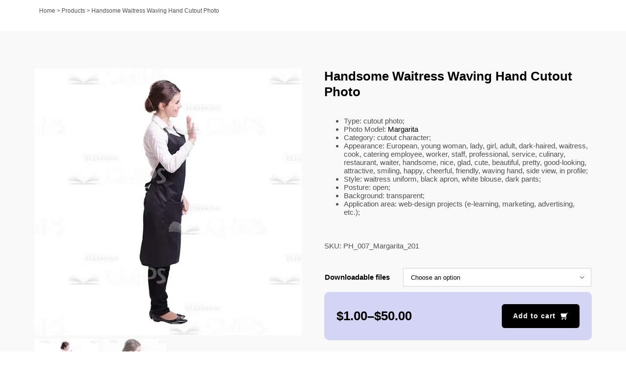

--- FILE ---
content_type: text/html; charset=UTF-8
request_url: https://elearningchips.com/product/ph-007-margarita-201/
body_size: 20734
content:
<!DOCTYPE html>
<html class="avada-html-layout-wide avada-html-header-position-top avada-is-100-percent-template" lang="en-US" prefix="og: http://ogp.me/ns# fb: http://ogp.me/ns/fb#">
<head>
<meta http-equiv="X-UA-Compatible" content="IE=edge"/>
<meta http-equiv="Content-Type" content="text/html; charset=utf-8"/>
<meta name="viewport" content="width=device-width, initial-scale=1, user-scalable=0"/>
<meta name='robots' content='index, follow, max-image-preview:large, max-snippet:-1, max-video-preview:-1'/>
<title>Handsome Waitress Waving Hand Cutout Photo &#8211; eLearningchips</title>
<link rel="canonical" href="https://elearningchips.com/product/ph-007-margarita-201/"/>
<meta property="og:locale" content="en_US"/>
<meta property="og:type" content="article"/>
<meta property="og:title" content="Handsome Waitress Waving Hand Cutout Photo &#8211; eLearningchips"/>
<meta property="og:description" content="Type: cutout photo; Photo Model: Margarita Category: cutout character; Appearance: European, young woman, lady, girl, adult, dark-haired, waitress, cook, catering employee, worker, staff, professional, service, culinary, restaurant, waiter, handsome, nice, glad, cute, beautiful, pretty, good-looking, attractive, smiling, happy, cheerful, friendly, waving hand, side view, in profile; Style: waitress uniform, black apron, white blouse, dark pants; Posture: open; Background: transparent; Application area: web-design projects (e-learning, marketing, advertising, etc.);"/>
<meta property="og:url" content="https://elearningchips.com/product/ph-007-margarita-201/"/>
<meta property="og:site_name" content="eLearningchips"/>
<meta property="article:publisher" content="https://www.facebook.com/elearningchips"/>
<meta property="article:modified_time" content="2022-11-02T19:52:55+00:00"/>
<meta property="og:image" content="https://elearningchips.com/wp-content/uploads/2017/04/ph_007_margarita_201_pw1.jpg"/>
<meta property="og:image:width" content="600"/>
<meta property="og:image:height" content="600"/>
<meta property="og:image:type" content="image/jpeg"/>
<meta name="twitter:card" content="summary_large_image"/>
<meta name="twitter:site" content="@elearningchips"/>
<meta name="twitter:label1" content="Est. reading time"/>
<meta name="twitter:data1" content="1 minute"/>
<script type="application/ld+json" class="yoast-schema-graph">{"@context":"https://schema.org","@graph":[{"@type":"WebPage","@id":"https://elearningchips.com/product/ph-007-margarita-201/","url":"https://elearningchips.com/product/ph-007-margarita-201/","name":"Handsome Waitress Waving Hand Cutout Photo &#8211; eLearningchips","isPartOf":{"@id":"https://elearningchips.com/#website"},"primaryImageOfPage":{"@id":"https://elearningchips.com/product/ph-007-margarita-201/#primaryimage"},"image":{"@id":"https://elearningchips.com/product/ph-007-margarita-201/#primaryimage"},"thumbnailUrl":"https://elearningchips.com/wp-content/uploads/2017/04/ph_007_margarita_201_pw1.jpg","datePublished":"2017-04-03T21:36:39+00:00","dateModified":"2022-11-02T19:52:55+00:00","breadcrumb":{"@id":"https://elearningchips.com/product/ph-007-margarita-201/#breadcrumb"},"inLanguage":"en-US","potentialAction":[{"@type":"ReadAction","target":["https://elearningchips.com/product/ph-007-margarita-201/"]}]},{"@type":"ImageObject","inLanguage":"en-US","@id":"https://elearningchips.com/product/ph-007-margarita-201/#primaryimage","url":"https://elearningchips.com/wp-content/uploads/2017/04/ph_007_margarita_201_pw1.jpg","contentUrl":"https://elearningchips.com/wp-content/uploads/2017/04/ph_007_margarita_201_pw1.jpg","width":600,"height":600,"caption":"Handsome Waitress Waving Hand Cutout Photo-0"},{"@type":"BreadcrumbList","@id":"https://elearningchips.com/product/ph-007-margarita-201/#breadcrumb","itemListElement":[{"@type":"ListItem","position":1,"name":"Home","item":"https://elearningchips.com/"},{"@type":"ListItem","position":2,"name":"Products","item":"https://elearningchips.com/shop/"},{"@type":"ListItem","position":3,"name":"Handsome Waitress Waving Hand Cutout Photo"}]},{"@type":"WebSite","@id":"https://elearningchips.com/#website","url":"https://elearningchips.com/","name":"eLearningchips","description":"eLearning Templates for Course Developers","publisher":{"@id":"https://elearningchips.com/#organization"},"potentialAction":[{"@type":"SearchAction","target":{"@type":"EntryPoint","urlTemplate":"https://elearningchips.com/?s={search_term_string}"},"query-input":"required name=search_term_string"}],"inLanguage":"en-US"},{"@type":"Organization","@id":"https://elearningchips.com/#organization","name":"eLearningchips","url":"https://elearningchips.com/","logo":{"@type":"ImageObject","inLanguage":"en-US","@id":"https://elearningchips.com/#/schema/logo/image/","url":"https://elearningchips.com/wp-content/uploads/2021/10/logo_eLearningChips_svg.svg","contentUrl":"https://elearningchips.com/wp-content/uploads/2021/10/logo_eLearningChips_svg.svg","width":170,"height":56,"caption":"eLearningchips"},"image":{"@id":"https://elearningchips.com/#/schema/logo/image/"},"sameAs":["https://www.facebook.com/elearningchips","https://twitter.com/elearningchips","https://www.linkedin.com/company/elearningchips/","https://www.pinterest.com/elearningchips/_created/","https://www.youtube.com/channel/UCrN281Y1luCAHWSTdfdrAZg"]}]}</script>
<link rel='dns-prefetch' href='//www.googletagmanager.com'/>
<link rel="alternate" type="application/rss+xml" title="eLearningchips &raquo; Feed" href="https://elearningchips.com/feed/"/>
<link rel="alternate" type="application/rss+xml" title="eLearningchips &raquo; Comments Feed" href="https://elearningchips.com/comments/feed/"/>
<link rel="shortcut icon" href="https://elearningchips.com/wp-content/uploads/2022/08/favicon_64x64.png" type="image/x-icon"/>
<link rel="apple-touch-icon" sizes="180x180" href="https://elearningchips.com/wp-content/uploads/2022/08/favicon_180x180.png">
<link rel="icon" sizes="192x192" href="https://elearningchips.com/wp-content/uploads/2022/08/favicon_192x192.png">
<meta name="msapplication-TileImage" content="https://elearningchips.com/wp-content/uploads/2022/08/favicon_270x270.png">
<link rel="alternate" type="application/rss+xml" title="eLearningchips &raquo; Handsome Waitress Waving Hand Cutout Photo Comments Feed" href="https://elearningchips.com/product/ph-007-margarita-201/feed/"/>
<meta name="description" content="High-quality cutout photo of a smiling young waitress standing in a profile. She is waving her right hand while looking into the distance. It seems that a girl is happy to see somebody. The image can be used to illustrate an attractive female character in any kind of web or print related project. The availability"/>
<meta property="og:locale" content="en_US"/>
<meta property="og:type" content="article"/>
<meta property="og:site_name" content="eLearningchips"/>
<meta property="og:title" content="Handsome Waitress Waving Hand Cutout Photo &#8211; eLearningchips"/>
<meta property="og:description" content="High-quality cutout photo of a smiling young waitress standing in a profile. She is waving her right hand while looking into the distance. It seems that a girl is happy to see somebody. The image can be used to illustrate an attractive female character in any kind of web or print related project. The availability"/>
<meta property="og:url" content="https://elearningchips.com/product/ph-007-margarita-201/"/>
<meta property="article:modified_time" content="2022-11-02T19:52:55+03:00"/>
<meta property="og:image" content="https://elearningchips.com/wp-content/uploads/2017/04/ph_007_margarita_201_pw1.jpg"/>
<meta property="og:image:width" content="600"/>
<meta property="og:image:height" content="600"/>
<meta property="og:image:type" content="image/jpeg"/>
<link rel="stylesheet" type="text/css" href="//elearningchips.com/wp-content/cache/wpfc-minified/ehufgp7j/6hevf.css" media="all"/>
<style id='berocket_products_label_style-inline-css'>.berocket_better_labels:before, .berocket_better_labels:after{clear:both;content:" ";display:block;}
.berocket_better_labels.berocket_better_labels_image{position:absolute!important;top:0px!important;bottom:0px!important;left:0px!important;right:0px!important;pointer-events:none;}
.berocket_better_labels.berocket_better_labels_image *{pointer-events:none;}
.berocket_better_labels.berocket_better_labels_image img, .berocket_better_labels.berocket_better_labels_image .fa, .berocket_better_labels.berocket_better_labels_image .berocket_color_label, .berocket_better_labels.berocket_better_labels_image .berocket_image_background, .berocket_better_labels .berocket_better_labels_line .br_alabel, .berocket_better_labels .berocket_better_labels_line .br_alabel span{pointer-events:all;}
.berocket_better_labels .berocket_color_label, .br_alabel .berocket_color_label{width:100%;height:100%;display:block;}
.berocket_better_labels .berocket_better_labels_position_left{text-align:left;float:left;clear:left;}
.berocket_better_labels .berocket_better_labels_position_center{text-align:center;}
.berocket_better_labels .berocket_better_labels_position_right{text-align:right;float:right;clear:right;}
.berocket_better_labels.berocket_better_labels_label{clear:both}
.berocket_better_labels .berocket_better_labels_line{line-height:1px;}
.berocket_better_labels.berocket_better_labels_label .berocket_better_labels_line{clear:none;}
.berocket_better_labels .berocket_better_labels_position_left .berocket_better_labels_line{clear:left;}
.berocket_better_labels .berocket_better_labels_position_right .berocket_better_labels_line{clear:right;}
.berocket_better_labels .berocket_better_labels_line .br_alabel{display:inline-block;position:relative;top:0!important;left:0!important;right:0!important;line-height:1px;}.berocket_better_labels .berocket_better_labels_position{display:flex;flex-direction:column;}
.berocket_better_labels .berocket_better_labels_position.berocket_better_labels_position_left{align-items:start;}
.berocket_better_labels .berocket_better_labels_position.berocket_better_labels_position_right{align-items:end;}
.berocket_better_labels .berocket_better_labels_position.berocket_better_labels_position_center{align-items:center;}
.berocket_better_labels .berocket_better_labels_position .berocket_better_labels_inline{display:flex;align-items:start;}</style>
<link rel="stylesheet" type="text/css" href="//elearningchips.com/wp-content/cache/wpfc-minified/jon37406/6hevf.css" media="all"/>
<style id='woocommerce-inline-inline-css'>.woocommerce form .form-row .required{visibility:visible;}</style>
<link rel="stylesheet" type="text/css" href="//elearningchips.com/wp-content/cache/wpfc-minified/lmowzj9y/6hevf.css" media="all"/>
<script type="text/template" id="tmpl-variation-template">
<div class="woocommerce-variation-description">{{{ data.variation.variation_description }}}</div><div class="woocommerce-variation-price">{{{ data.variation.price_html }}}</div><div class="woocommerce-variation-availability">{{{ data.variation.availability_html }}}</div></script>
<script type="text/template" id="tmpl-unavailable-variation-template">
<p>Sorry, this product is unavailable. Please choose a different combination.</p>
</script>
<link rel="https://api.w.org/" href="https://elearningchips.com/wp-json/"/><link rel="alternate" type="application/json" href="https://elearningchips.com/wp-json/wp/v2/product/70009"/><link rel="EditURI" type="application/rsd+xml" title="RSD" href="https://elearningchips.com/xmlrpc.php?rsd"/>
<meta name="generator" content="WordPress 6.4.3"/>
<meta name="generator" content="WooCommerce 8.7.0"/>
<link rel='shortlink' href='https://elearningchips.com/?p=70009'/>
<link rel="alternate" type="application/json+oembed" href="https://elearningchips.com/wp-json/oembed/1.0/embed?url=https%3A%2F%2Felearningchips.com%2Fproduct%2Fph-007-margarita-201%2F"/>
<link rel="alternate" type="text/xml+oembed" href="https://elearningchips.com/wp-json/oembed/1.0/embed?url=https%3A%2F%2Felearningchips.com%2Fproduct%2Fph-007-margarita-201%2F&#038;format=xml"/>
<style>.product .images{position:relative;}</style><style id="css-fb-visibility">@media screen and (max-width:640px){.fusion-no-small-visibility{display:none !important;}body .sm-text-align-center{text-align:center !important;}body .sm-text-align-left{text-align:left !important;}body .sm-text-align-right{text-align:right !important;}body .sm-flex-align-center{justify-content:center !important;}body .sm-flex-align-flex-start{justify-content:flex-start !important;}body .sm-flex-align-flex-end{justify-content:flex-end !important;}body .sm-mx-auto{margin-left:auto !important;margin-right:auto !important;}body .sm-ml-auto{margin-left:auto !important;}body .sm-mr-auto{margin-right:auto !important;}body .fusion-absolute-position-small{position:absolute;top:auto;width:100%;}.awb-sticky.awb-sticky-small{ position: sticky; top: var(--awb-sticky-offset,0); }}@media screen and (min-width: 641px) and (max-width: 1024px){.fusion-no-medium-visibility{display:none !important;}body .md-text-align-center{text-align:center !important;}body .md-text-align-left{text-align:left !important;}body .md-text-align-right{text-align:right !important;}body .md-flex-align-center{justify-content:center !important;}body .md-flex-align-flex-start{justify-content:flex-start !important;}body .md-flex-align-flex-end{justify-content:flex-end !important;}body .md-mx-auto{margin-left:auto !important;margin-right:auto !important;}body .md-ml-auto{margin-left:auto !important;}body .md-mr-auto{margin-right:auto !important;}body .fusion-absolute-position-medium{position:absolute;top:auto;width:100%;}.awb-sticky.awb-sticky-medium{ position: sticky; top: var(--awb-sticky-offset,0); }}@media screen and (min-width:1025px){.fusion-no-large-visibility{display:none !important;}body .lg-text-align-center{text-align:center !important;}body .lg-text-align-left{text-align:left !important;}body .lg-text-align-right{text-align:right !important;}body .lg-flex-align-center{justify-content:center !important;}body .lg-flex-align-flex-start{justify-content:flex-start !important;}body .lg-flex-align-flex-end{justify-content:flex-end !important;}body .lg-mx-auto{margin-left:auto !important;margin-right:auto !important;}body .lg-ml-auto{margin-left:auto !important;}body .lg-mr-auto{margin-right:auto !important;}body .fusion-absolute-position-large{position:absolute;top:auto;width:100%;}.awb-sticky.awb-sticky-large{ position: sticky; top: var(--awb-sticky-offset,0); }}</style>	<noscript><style>.woocommerce-product-gallery{opacity:1 !important;}</style></noscript>
<style>.recentcomments a{display:inline !important;padding:0 !important;margin:0 !important;}</style><meta name="generator" content="Powered by Slider Revolution 6.7.18 - responsive, Mobile-Friendly Slider Plugin for WordPress with comfortable drag and drop interface."/>
<noscript><style id="rocket-lazyload-nojs-css">.rll-youtube-player, [data-lazy-src]{display:none !important;}</style></noscript>
<meta name="google-site-verification" content="bfJg_rHeO8HzQ69dY97jT1RzU7QIiukW7YDiCsybusA"/>
<script data-type="lazy" data-src="[data-uri]"></script>
</head>
<body class="product-template-default single single-product postid-70009 theme-Avada woocommerce woocommerce-page woocommerce-no-js member-discount discount-restricted fusion-image-hovers fusion-pagination-sizing fusion-button_type-flat fusion-button_span-no fusion-button_gradient-linear avada-image-rollover-circle-yes avada-image-rollover-yes avada-image-rollover-direction-bottom fusion-body ltr fusion-sticky-header no-mobile-slidingbar avada-has-rev-slider-styles fusion-disable-outline fusion-sub-menu-fade mobile-logo-pos-left layout-wide-mode avada-has-boxed-modal-shadow-none layout-scroll-offset-full avada-has-zero-margin-offset-top fusion-top-header menu-text-align-left fusion-woo-product-design-classic fusion-woo-shop-page-columns-3 fusion-woo-related-columns-3 fusion-woo-archive-page-columns-3 avada-has-woo-gallery-disabled woo-outofstock-badge-top_bar mobile-menu-design-modern fusion-hide-pagination-text fusion-header-layout-v2 avada-responsive avada-footer-fx-none avada-menu-highlight-style-bar fusion-search-form-classic fusion-main-menu-search-overlay fusion-avatar-square avada-dropdown-styles avada-blog-layout-large avada-blog-archive-layout-grid avada-header-shadow-no avada-menu-icon-position-left avada-has-megamenu-shadow avada-has-pagetitle-bg-full avada-has-mobile-menu-search avada-has-main-nav-search-icon avada-has-titlebar-bar_and_content avada-has-pagination-padding avada-flyout-menu-direction-fade avada-ec-views-v1" data-awb-post-id="70009">
<a class="skip-link screen-reader-text" href="#content">Skip to content</a>
<div id="boxed-wrapper">
<div id="wrapper" class="fusion-wrapper">
<div id="home" style="position:relative;top:-1px;"></div><div class="fusion-tb-header"></div><div id="sliders-container" class="fusion-slider-visibility"></div><section class="avada-page-titlebar-wrapper" aria-label="Page Title Bar">
<div class="fusion-page-title-bar fusion-page-title-bar-none fusion-page-title-bar-left">
<div class="fusion-page-title-row">
<div class="fusion-page-title-wrapper">
<div class="fusion-page-title-captions"></div><div class="fusion-page-title-secondary"> <nav class="fusion-breadcrumbs awb-yoast-breadcrumbs" ara-label="Breadcrumb"><span><span><a href="https://elearningchips.com/">Home</a></span> &gt; <span><a href="https://elearningchips.com/shop/">Products</a></span> &gt; <span class="breadcrumb_last" aria-current="page">Handsome Waitress Waving Hand Cutout Photo</span></span></nav></div></div></div></div></section>
<main id="main" class="clearfix width-100">
<div class="fusion-row" style="max-width:100%;">
<section id="content" style="width: 100%;">
<div id="post-70009" class="post-70009 product type-product status-publish has-post-thumbnail product_cat-cutout-people product_cat-emotions product_cat-gender-and-age product_cat-happy product_cat-margarita-waitress product_cat-models product_cat-poses product_cat-professions product_cat-smiling product_cat-style product_cat-uniform product_cat-waiters product_cat-waving-hand product_cat-women product_cat-young pa_custom_age-ea-young pa_custom_emotion-7f-happy pa_custom_emotion-b1-smiling pa_custom_gender-4d-female pa_custom_pose-41-wavinghand pa_custom_style-39-uniform pa_mailchimp_sync_modified-83-1 wcpv_product_vendors-vit member-discount discount-restricted first instock sold-individually shipping-taxable purchasable product-type-variable">
<div class="post-content">
<div class="fusion-fullwidth fullwidth-box fusion-builder-row-1 fusion-flex-container nonhundred-percent-fullwidth non-hundred-percent-height-scrolling" style="--awb-border-radius-top-left:0px;--awb-border-radius-top-right:0px;--awb-border-radius-bottom-right:0px;--awb-border-radius-bottom-left:0px;--awb-padding-top:30px;--awb-padding-bottom:0px;--awb-padding-right-small:15px;--awb-padding-left-small:15px;--awb-background-color:#f9f9f9;--awb-flex-wrap:wrap;"><div class="fusion-builder-row fusion-row fusion-flex-align-items-flex-start fusion-flex-content-wrap" style="max-width:1185.6px;margin-left: calc(-4% / 2 );margin-right: calc(-4% / 2 );"><div class="fusion-layout-column fusion_builder_column fusion-builder-column-0 fusion_builder_column_1_1 1_1 fusion-flex-column" style="--awb-bg-size:cover;--awb-width-large:100%;--awb-margin-top-large:15px;--awb-spacing-right-large:1.92%;--awb-margin-bottom-large:15px;--awb-spacing-left-large:1.92%;--awb-width-medium:100%;--awb-order-medium:0;--awb-spacing-right-medium:1.92%;--awb-spacing-left-medium:1.92%;--awb-width-small:100%;--awb-order-small:0;--awb-spacing-right-small:1.92%;--awb-spacing-left-small:1.92%;"><div class="fusion-column-wrapper fusion-column-has-shadow fusion-flex-justify-content-flex-start fusion-content-layout-column"><div class="fusion-title title fusion-title-1 fusion-no-large-visibility fusion-title-text fusion-title-size-two" style="--awb-margin-bottom:20px;"><div class="title-sep-container title-sep-container-left fusion-no-large-visibility fusion-no-medium-visibility fusion-no-small-visibility"><div class="title-sep sep- sep-solid" style="border-color:#e0dede;"></div></div><span class="awb-title-spacer fusion-no-large-visibility fusion-no-medium-visibility fusion-no-small-visibility"></span><h2 class="fusion-title-heading title-heading-left" style="margin:0;text-transform:none;">Handsome Waitress Waving Hand Cutout Photo</h2><span class="awb-title-spacer"></span><div class="title-sep-container title-sep-container-right"><div class="title-sep sep- sep-solid" style="border-color:#e0dede;"></div></div></div></div></div></div></div><div class="fusion-fullwidth fullwidth-box fusion-builder-row-2 fusion-flex-container nonhundred-percent-fullwidth non-hundred-percent-height-scrolling" style="--awb-border-radius-top-left:0px;--awb-border-radius-top-right:0px;--awb-border-radius-bottom-right:0px;--awb-border-radius-bottom-left:0px;--awb-padding-top:0px;--awb-padding-bottom:40px;--awb-padding-right-small:15px;--awb-padding-left-small:15px;--awb-margin-top:0px;--awb-background-color:#f9f9f9;--awb-flex-wrap:wrap;"><div class="fusion-builder-row fusion-row fusion-flex-align-items-flex-start fusion-flex-content-wrap" style="max-width:1185.6px;margin-left: calc(-4% / 2 );margin-right: calc(-4% / 2 );"><div class="fusion-layout-column fusion_builder_column fusion-builder-column-1 fusion_builder_column_1_2 1_2 fusion-flex-column" style="--awb-bg-size:cover;--awb-width-large:50%;--awb-margin-top-large:15px;--awb-spacing-right-large:3.84%;--awb-margin-bottom-large:15px;--awb-spacing-left-large:3.84%;--awb-width-medium:100%;--awb-order-medium:0;--awb-spacing-right-medium:1.92%;--awb-spacing-left-medium:1.92%;--awb-width-small:100%;--awb-order-small:0;--awb-spacing-right-small:1.92%;--awb-spacing-left-small:1.92%;"><div class="fusion-column-wrapper fusion-column-has-shadow fusion-flex-justify-content-flex-start fusion-content-layout-column"><div class="fusion-woo-product-images fusion-woo-product-images-1" style="--awb-product-images-width:550px;" data-type="variable" data-zoom_enabled="1" data-photoswipe_enabled="0"><div class="avada-single-product-gallery-wrapper avada-product-images-element avada-product-images-thumbnails-bottom">
<div class="woocommerce-product-gallery woocommerce-product-gallery--with-images woocommerce-product-gallery--columns-4 images avada-product-gallery" data-columns="4" style="opacity: 0; transition: opacity .25s ease-in-out;">
<div class="woocommerce-product-gallery__wrapper">
<div data-thumb="https://elearningchips.com/wp-content/uploads/2017/04/ph_007_margarita_201_pw1-100x100.jpg" data-thumb-alt="Handsome Waitress Waving Hand Cutout Photo-0" class="woocommerce-product-gallery__image"><a href="https://elearningchips.com/wp-content/uploads/2017/04/ph_007_margarita_201_pw1.jpg"><img fetchpriority="high" decoding="async" width="600" height="600" src="data:image/svg+xml,%3Csvg%20xmlns='http://www.w3.org/2000/svg'%20viewBox='0%200%20600%20600'%3E%3C/svg%3E" class="wp-post-image" alt="Handsome Waitress Waving Hand Cutout Photo-0" title="Handsome Waitress Waving Hand Cutout Photo-0" data-caption="" data-src="https://elearningchips.com/wp-content/uploads/2017/04/ph_007_margarita_201_pw1.jpg" data-large_image="https://elearningchips.com/wp-content/uploads/2017/04/ph_007_margarita_201_pw1.jpg" data-large_image_width="600" data-large_image_height="600" data-lazy-srcset="https://elearningchips.com/wp-content/uploads/2017/04/ph_007_margarita_201_pw1-66x66.jpg 66w, https://elearningchips.com/wp-content/uploads/2017/04/ph_007_margarita_201_pw1-100x100.jpg 100w, https://elearningchips.com/wp-content/uploads/2017/04/ph_007_margarita_201_pw1-150x150.jpg 150w, https://elearningchips.com/wp-content/uploads/2017/04/ph_007_margarita_201_pw1-200x200.jpg 200w, https://elearningchips.com/wp-content/uploads/2017/04/ph_007_margarita_201_pw1-300x300.jpg 300w, https://elearningchips.com/wp-content/uploads/2017/04/ph_007_margarita_201_pw1-400x400.jpg 400w, https://elearningchips.com/wp-content/uploads/2017/04/ph_007_margarita_201_pw1-500x500.jpg 500w, https://elearningchips.com/wp-content/uploads/2017/04/ph_007_margarita_201_pw1.jpg 600w" data-lazy-sizes="(max-width: 600px) 100vw, 600px" data-lazy-src="https://elearningchips.com/wp-content/uploads/2017/04/ph_007_margarita_201_pw1.jpg"/><noscript><img fetchpriority="high" decoding="async" width="600" height="600" src="https://elearningchips.com/wp-content/uploads/2017/04/ph_007_margarita_201_pw1.jpg" class="wp-post-image" alt="Handsome Waitress Waving Hand Cutout Photo-0" title="Handsome Waitress Waving Hand Cutout Photo-0" data-caption="" data-src="https://elearningchips.com/wp-content/uploads/2017/04/ph_007_margarita_201_pw1.jpg" data-large_image="https://elearningchips.com/wp-content/uploads/2017/04/ph_007_margarita_201_pw1.jpg" data-large_image_width="600" data-large_image_height="600" srcset="https://elearningchips.com/wp-content/uploads/2017/04/ph_007_margarita_201_pw1-66x66.jpg 66w, https://elearningchips.com/wp-content/uploads/2017/04/ph_007_margarita_201_pw1-100x100.jpg 100w, https://elearningchips.com/wp-content/uploads/2017/04/ph_007_margarita_201_pw1-150x150.jpg 150w, https://elearningchips.com/wp-content/uploads/2017/04/ph_007_margarita_201_pw1-200x200.jpg 200w, https://elearningchips.com/wp-content/uploads/2017/04/ph_007_margarita_201_pw1-300x300.jpg 300w, https://elearningchips.com/wp-content/uploads/2017/04/ph_007_margarita_201_pw1-400x400.jpg 400w, https://elearningchips.com/wp-content/uploads/2017/04/ph_007_margarita_201_pw1-500x500.jpg 500w, https://elearningchips.com/wp-content/uploads/2017/04/ph_007_margarita_201_pw1.jpg 600w" sizes="(max-width: 600px) 100vw, 600px"/></noscript></a><a class="avada-product-gallery-lightbox-trigger" href="https://elearningchips.com/wp-content/uploads/2017/04/ph_007_margarita_201_pw1.jpg" data-rel="iLightbox[product-gallery]" alt="Handsome Waitress Waving Hand Cutout Photo-0" data-title="Handsome Waitress Waving Hand Cutout Photo-0" title="Handsome Waitress Waving Hand Cutout Photo-0" data-caption=""></a></div><div data-thumb="https://elearningchips.com/wp-content/uploads/2017/04/ph_007_margarita_201_pw2-100x100.jpg" data-thumb-alt="RollOver" class="woocommerce-product-gallery__image"><a href="https://elearningchips.com/wp-content/uploads/2017/04/ph_007_margarita_201_pw2.jpg"><img decoding="async" width="600" height="600" src="data:image/svg+xml,%3Csvg%20xmlns='http://www.w3.org/2000/svg'%20viewBox='0%200%20600%20600'%3E%3C/svg%3E" alt="RollOver" title="RollOver" data-caption="" data-src="https://elearningchips.com/wp-content/uploads/2017/04/ph_007_margarita_201_pw2.jpg" data-large_image="https://elearningchips.com/wp-content/uploads/2017/04/ph_007_margarita_201_pw2.jpg" data-large_image_width="600" data-large_image_height="600" data-lazy-srcset="https://elearningchips.com/wp-content/uploads/2017/04/ph_007_margarita_201_pw2-66x66.jpg 66w, https://elearningchips.com/wp-content/uploads/2017/04/ph_007_margarita_201_pw2-100x100.jpg 100w, https://elearningchips.com/wp-content/uploads/2017/04/ph_007_margarita_201_pw2-150x150.jpg 150w, https://elearningchips.com/wp-content/uploads/2017/04/ph_007_margarita_201_pw2-200x200.jpg 200w, https://elearningchips.com/wp-content/uploads/2017/04/ph_007_margarita_201_pw2-300x300.jpg 300w, https://elearningchips.com/wp-content/uploads/2017/04/ph_007_margarita_201_pw2-400x400.jpg 400w, https://elearningchips.com/wp-content/uploads/2017/04/ph_007_margarita_201_pw2-500x500.jpg 500w, https://elearningchips.com/wp-content/uploads/2017/04/ph_007_margarita_201_pw2.jpg 600w" data-lazy-sizes="(max-width: 600px) 100vw, 600px" data-lazy-src="https://elearningchips.com/wp-content/uploads/2017/04/ph_007_margarita_201_pw2.jpg"/><noscript><img decoding="async" width="600" height="600" src="https://elearningchips.com/wp-content/uploads/2017/04/ph_007_margarita_201_pw2.jpg" alt="RollOver" title="RollOver" data-caption="" data-src="https://elearningchips.com/wp-content/uploads/2017/04/ph_007_margarita_201_pw2.jpg" data-large_image="https://elearningchips.com/wp-content/uploads/2017/04/ph_007_margarita_201_pw2.jpg" data-large_image_width="600" data-large_image_height="600" srcset="https://elearningchips.com/wp-content/uploads/2017/04/ph_007_margarita_201_pw2-66x66.jpg 66w, https://elearningchips.com/wp-content/uploads/2017/04/ph_007_margarita_201_pw2-100x100.jpg 100w, https://elearningchips.com/wp-content/uploads/2017/04/ph_007_margarita_201_pw2-150x150.jpg 150w, https://elearningchips.com/wp-content/uploads/2017/04/ph_007_margarita_201_pw2-200x200.jpg 200w, https://elearningchips.com/wp-content/uploads/2017/04/ph_007_margarita_201_pw2-300x300.jpg 300w, https://elearningchips.com/wp-content/uploads/2017/04/ph_007_margarita_201_pw2-400x400.jpg 400w, https://elearningchips.com/wp-content/uploads/2017/04/ph_007_margarita_201_pw2-500x500.jpg 500w, https://elearningchips.com/wp-content/uploads/2017/04/ph_007_margarita_201_pw2.jpg 600w" sizes="(max-width: 600px) 100vw, 600px"/></noscript></a><a class="avada-product-gallery-lightbox-trigger" href="https://elearningchips.com/wp-content/uploads/2017/04/ph_007_margarita_201_pw2.jpg" data-rel="iLightbox[product-gallery]" alt="RollOver" data-title="RollOver" title="RollOver" data-caption=""></a></div></div></div></div></div></div></div><div class="fusion-layout-column fusion_builder_column fusion-builder-column-2 fusion_builder_column_1_2 1_2 fusion-flex-column" style="--awb-bg-size:cover;--awb-width-large:50%;--awb-margin-top-large:15px;--awb-spacing-right-large:3.84%;--awb-margin-bottom-large:15px;--awb-spacing-left-large:3.84%;--awb-width-medium:100%;--awb-order-medium:0;--awb-spacing-right-medium:1.92%;--awb-spacing-left-medium:1.92%;--awb-width-small:100%;--awb-order-small:0;--awb-spacing-right-small:1.92%;--awb-spacing-left-small:1.92%;"><div class="fusion-column-wrapper fusion-column-has-shadow fusion-flex-justify-content-flex-start fusion-content-layout-column"><div class="fusion-title title fusion-title-2 fusion-no-small-visibility fusion-no-medium-visibility fusion-title-text fusion-title-size-two" style="--awb-margin-bottom:20px;"><div class="title-sep-container title-sep-container-left fusion-no-large-visibility fusion-no-medium-visibility fusion-no-small-visibility"><div class="title-sep sep- sep-solid" style="border-color:#e0dede;"></div></div><span class="awb-title-spacer fusion-no-large-visibility fusion-no-medium-visibility fusion-no-small-visibility"></span><h2 class="fusion-title-heading title-heading-left" style="margin:0;text-transform:none;">Handsome Waitress Waving Hand Cutout Photo</h2><span class="awb-title-spacer"></span><div class="title-sep-container title-sep-container-right"><div class="title-sep sep- sep-solid" style="border-color:#e0dede;"></div></div></div><div class="fusion-woo-short-description-tb fusion-woo-short-description-tb-1" style="--awb-margin-bottom:0px;--awb-margin-top:0px;--awb-text-color:#505050;">
<div class="post-content woocommerce-product-details__short-description"> <ul> <li>Type: cutout photo;</li> <li>Photo Model: <a class="blogtext" href="/product-category/root/cutout-people/models/margarita-waitress/" target="_blank" rel="noopener noreferrer">Margarita</a></li> <li>Category: cutout character;</li> <li>Appearance: European, young woman, lady, girl, adult, dark-haired, waitress, cook, catering employee, worker, staff, professional, service, culinary, restaurant, waiter, handsome, nice, glad, cute, beautiful, pretty, good-looking, attractive, smiling, happy, cheerful, friendly, waving hand, side view, in profile;</li> <li>Style: waitress uniform, black apron, white blouse, dark pants;</li> <li>Posture: open;</li> <li>Background: transparent;</li> <li>Application area: web-design projects (e-learning, marketing, advertising, etc.);</li> </ul></div></div><div class="fusion-meta-tb fusion-meta-tb-1 floated" style="--awb-height:90px;--awb-font-size:15px;--awb-margin-bottom:0px;--awb-margin-top:0px;--awb-padding-bottom:0px;--awb-padding-top:0px;--awb-text-color:#505050;--awb-border-color:#f9f9f9;"><span class="fusion-tb-sku product_meta">SKU: <span class="sku">PH_007_Margarita_201</span></span><span class="fusion-meta-tb-sep"></span></div><div class="fusion-woo-cart fusion-woo-cart-1 fusion-no-small-visibility hide-stock" data-type="variable" data-layout="floated">
<form class="variations_form cart" action="https://elearningchips.com/product/ph-007-margarita-201/" method="post" enctype='multipart/form-data' data-product_id="70009" data-product_variations="[{&quot;attributes&quot;:{&quot;attribute_downloadable-files&quot;:&quot;Raster PNG 116 X 500 300dpi Size S&quot;},&quot;availability_html&quot;:&quot;&lt;p class=\&quot;stock in-stock\&quot;&gt;In stock&lt;\/p&gt;\n&quot;,&quot;backorders_allowed&quot;:false,&quot;dimensions&quot;:{&quot;length&quot;:&quot;&quot;,&quot;width&quot;:&quot;&quot;,&quot;height&quot;:&quot;&quot;},&quot;dimensions_html&quot;:&quot;N\/A&quot;,&quot;display_price&quot;:1,&quot;display_regular_price&quot;:1,&quot;image&quot;:{&quot;title&quot;:&quot;Handsome Waitress Waving Hand Cutout Photo-0&quot;,&quot;caption&quot;:&quot;&quot;,&quot;url&quot;:&quot;https:\/\/elearningchips.com\/wp-content\/uploads\/2017\/04\/ph_007_margarita_201_pw1.jpg&quot;,&quot;alt&quot;:&quot;Handsome Waitress Waving Hand Cutout Photo-0&quot;,&quot;src&quot;:&quot;https:\/\/elearningchips.com\/wp-content\/uploads\/2017\/04\/ph_007_margarita_201_pw1.jpg&quot;,&quot;srcset&quot;:&quot;https:\/\/elearningchips.com\/wp-content\/uploads\/2017\/04\/ph_007_margarita_201_pw1-66x66.jpg 66w, https:\/\/elearningchips.com\/wp-content\/uploads\/2017\/04\/ph_007_margarita_201_pw1-100x100.jpg 100w, https:\/\/elearningchips.com\/wp-content\/uploads\/2017\/04\/ph_007_margarita_201_pw1-150x150.jpg 150w, https:\/\/elearningchips.com\/wp-content\/uploads\/2017\/04\/ph_007_margarita_201_pw1-200x200.jpg 200w, https:\/\/elearningchips.com\/wp-content\/uploads\/2017\/04\/ph_007_margarita_201_pw1-300x300.jpg 300w, https:\/\/elearningchips.com\/wp-content\/uploads\/2017\/04\/ph_007_margarita_201_pw1-400x400.jpg 400w, https:\/\/elearningchips.com\/wp-content\/uploads\/2017\/04\/ph_007_margarita_201_pw1-500x500.jpg 500w, https:\/\/elearningchips.com\/wp-content\/uploads\/2017\/04\/ph_007_margarita_201_pw1.jpg 600w&quot;,&quot;sizes&quot;:&quot;(max-width: 600px) 100vw, 600px&quot;,&quot;full_src&quot;:&quot;https:\/\/elearningchips.com\/wp-content\/uploads\/2017\/04\/ph_007_margarita_201_pw1.jpg&quot;,&quot;full_src_w&quot;:600,&quot;full_src_h&quot;:600,&quot;gallery_thumbnail_src&quot;:&quot;https:\/\/elearningchips.com\/wp-content\/uploads\/2017\/04\/ph_007_margarita_201_pw1-100x100.jpg&quot;,&quot;gallery_thumbnail_src_w&quot;:100,&quot;gallery_thumbnail_src_h&quot;:100,&quot;thumb_src&quot;:&quot;https:\/\/elearningchips.com\/wp-content\/uploads\/2017\/04\/ph_007_margarita_201_pw1-500x500.jpg&quot;,&quot;thumb_src_w&quot;:500,&quot;thumb_src_h&quot;:500,&quot;src_w&quot;:600,&quot;src_h&quot;:600},&quot;image_id&quot;:70007,&quot;is_downloadable&quot;:true,&quot;is_in_stock&quot;:true,&quot;is_purchasable&quot;:true,&quot;is_sold_individually&quot;:&quot;yes&quot;,&quot;is_virtual&quot;:false,&quot;max_qty&quot;:1,&quot;min_qty&quot;:1,&quot;price_html&quot;:&quot;&lt;span class=\&quot;price\&quot;&gt;&lt;span class=\&quot;woocommerce-Price-amount amount\&quot;&gt;&lt;bdi&gt;&lt;span class=\&quot;woocommerce-Price-currencySymbol\&quot;&gt;&amp;#36;&lt;\/span&gt;1.00&lt;\/bdi&gt;&lt;\/span&gt;&lt;\/span&gt;&quot;,&quot;sku&quot;:&quot;PH_007_Margarita_201&quot;,&quot;variation_description&quot;:&quot;&quot;,&quot;variation_id&quot;:70015,&quot;variation_is_active&quot;:true,&quot;variation_is_visible&quot;:true,&quot;weight&quot;:&quot;&quot;,&quot;weight_html&quot;:&quot;N\/A&quot;},{&quot;attributes&quot;:{&quot;attribute_downloadable-files&quot;:&quot;Raster PNG 232 X 1000 300dpi Size M&quot;},&quot;availability_html&quot;:&quot;&lt;p class=\&quot;stock in-stock\&quot;&gt;In stock&lt;\/p&gt;\n&quot;,&quot;backorders_allowed&quot;:false,&quot;dimensions&quot;:{&quot;length&quot;:&quot;&quot;,&quot;width&quot;:&quot;&quot;,&quot;height&quot;:&quot;&quot;},&quot;dimensions_html&quot;:&quot;N\/A&quot;,&quot;display_price&quot;:2,&quot;display_regular_price&quot;:2,&quot;image&quot;:{&quot;title&quot;:&quot;Handsome Waitress Waving Hand Cutout Photo-0&quot;,&quot;caption&quot;:&quot;&quot;,&quot;url&quot;:&quot;https:\/\/elearningchips.com\/wp-content\/uploads\/2017\/04\/ph_007_margarita_201_pw1.jpg&quot;,&quot;alt&quot;:&quot;Handsome Waitress Waving Hand Cutout Photo-0&quot;,&quot;src&quot;:&quot;https:\/\/elearningchips.com\/wp-content\/uploads\/2017\/04\/ph_007_margarita_201_pw1.jpg&quot;,&quot;srcset&quot;:&quot;https:\/\/elearningchips.com\/wp-content\/uploads\/2017\/04\/ph_007_margarita_201_pw1-66x66.jpg 66w, https:\/\/elearningchips.com\/wp-content\/uploads\/2017\/04\/ph_007_margarita_201_pw1-100x100.jpg 100w, https:\/\/elearningchips.com\/wp-content\/uploads\/2017\/04\/ph_007_margarita_201_pw1-150x150.jpg 150w, https:\/\/elearningchips.com\/wp-content\/uploads\/2017\/04\/ph_007_margarita_201_pw1-200x200.jpg 200w, https:\/\/elearningchips.com\/wp-content\/uploads\/2017\/04\/ph_007_margarita_201_pw1-300x300.jpg 300w, https:\/\/elearningchips.com\/wp-content\/uploads\/2017\/04\/ph_007_margarita_201_pw1-400x400.jpg 400w, https:\/\/elearningchips.com\/wp-content\/uploads\/2017\/04\/ph_007_margarita_201_pw1-500x500.jpg 500w, https:\/\/elearningchips.com\/wp-content\/uploads\/2017\/04\/ph_007_margarita_201_pw1.jpg 600w&quot;,&quot;sizes&quot;:&quot;(max-width: 600px) 100vw, 600px&quot;,&quot;full_src&quot;:&quot;https:\/\/elearningchips.com\/wp-content\/uploads\/2017\/04\/ph_007_margarita_201_pw1.jpg&quot;,&quot;full_src_w&quot;:600,&quot;full_src_h&quot;:600,&quot;gallery_thumbnail_src&quot;:&quot;https:\/\/elearningchips.com\/wp-content\/uploads\/2017\/04\/ph_007_margarita_201_pw1-100x100.jpg&quot;,&quot;gallery_thumbnail_src_w&quot;:100,&quot;gallery_thumbnail_src_h&quot;:100,&quot;thumb_src&quot;:&quot;https:\/\/elearningchips.com\/wp-content\/uploads\/2017\/04\/ph_007_margarita_201_pw1-500x500.jpg&quot;,&quot;thumb_src_w&quot;:500,&quot;thumb_src_h&quot;:500,&quot;src_w&quot;:600,&quot;src_h&quot;:600},&quot;image_id&quot;:70007,&quot;is_downloadable&quot;:true,&quot;is_in_stock&quot;:true,&quot;is_purchasable&quot;:true,&quot;is_sold_individually&quot;:&quot;yes&quot;,&quot;is_virtual&quot;:false,&quot;max_qty&quot;:1,&quot;min_qty&quot;:1,&quot;price_html&quot;:&quot;&lt;span class=\&quot;price\&quot;&gt;&lt;span class=\&quot;woocommerce-Price-amount amount\&quot;&gt;&lt;bdi&gt;&lt;span class=\&quot;woocommerce-Price-currencySymbol\&quot;&gt;&amp;#36;&lt;\/span&gt;2.00&lt;\/bdi&gt;&lt;\/span&gt;&lt;\/span&gt;&quot;,&quot;sku&quot;:&quot;PH_007_Margarita_201&quot;,&quot;variation_description&quot;:&quot;&quot;,&quot;variation_id&quot;:70016,&quot;variation_is_active&quot;:true,&quot;variation_is_visible&quot;:true,&quot;weight&quot;:&quot;&quot;,&quot;weight_html&quot;:&quot;N\/A&quot;},{&quot;attributes&quot;:{&quot;attribute_downloadable-files&quot;:&quot;Raster PNG 463 X 2000 300dpi Size L&quot;},&quot;availability_html&quot;:&quot;&lt;p class=\&quot;stock in-stock\&quot;&gt;In stock&lt;\/p&gt;\n&quot;,&quot;backorders_allowed&quot;:false,&quot;dimensions&quot;:{&quot;length&quot;:&quot;&quot;,&quot;width&quot;:&quot;&quot;,&quot;height&quot;:&quot;&quot;},&quot;dimensions_html&quot;:&quot;N\/A&quot;,&quot;display_price&quot;:3,&quot;display_regular_price&quot;:3,&quot;image&quot;:{&quot;title&quot;:&quot;Handsome Waitress Waving Hand Cutout Photo-0&quot;,&quot;caption&quot;:&quot;&quot;,&quot;url&quot;:&quot;https:\/\/elearningchips.com\/wp-content\/uploads\/2017\/04\/ph_007_margarita_201_pw1.jpg&quot;,&quot;alt&quot;:&quot;Handsome Waitress Waving Hand Cutout Photo-0&quot;,&quot;src&quot;:&quot;https:\/\/elearningchips.com\/wp-content\/uploads\/2017\/04\/ph_007_margarita_201_pw1.jpg&quot;,&quot;srcset&quot;:&quot;https:\/\/elearningchips.com\/wp-content\/uploads\/2017\/04\/ph_007_margarita_201_pw1-66x66.jpg 66w, https:\/\/elearningchips.com\/wp-content\/uploads\/2017\/04\/ph_007_margarita_201_pw1-100x100.jpg 100w, https:\/\/elearningchips.com\/wp-content\/uploads\/2017\/04\/ph_007_margarita_201_pw1-150x150.jpg 150w, https:\/\/elearningchips.com\/wp-content\/uploads\/2017\/04\/ph_007_margarita_201_pw1-200x200.jpg 200w, https:\/\/elearningchips.com\/wp-content\/uploads\/2017\/04\/ph_007_margarita_201_pw1-300x300.jpg 300w, https:\/\/elearningchips.com\/wp-content\/uploads\/2017\/04\/ph_007_margarita_201_pw1-400x400.jpg 400w, https:\/\/elearningchips.com\/wp-content\/uploads\/2017\/04\/ph_007_margarita_201_pw1-500x500.jpg 500w, https:\/\/elearningchips.com\/wp-content\/uploads\/2017\/04\/ph_007_margarita_201_pw1.jpg 600w&quot;,&quot;sizes&quot;:&quot;(max-width: 600px) 100vw, 600px&quot;,&quot;full_src&quot;:&quot;https:\/\/elearningchips.com\/wp-content\/uploads\/2017\/04\/ph_007_margarita_201_pw1.jpg&quot;,&quot;full_src_w&quot;:600,&quot;full_src_h&quot;:600,&quot;gallery_thumbnail_src&quot;:&quot;https:\/\/elearningchips.com\/wp-content\/uploads\/2017\/04\/ph_007_margarita_201_pw1-100x100.jpg&quot;,&quot;gallery_thumbnail_src_w&quot;:100,&quot;gallery_thumbnail_src_h&quot;:100,&quot;thumb_src&quot;:&quot;https:\/\/elearningchips.com\/wp-content\/uploads\/2017\/04\/ph_007_margarita_201_pw1-500x500.jpg&quot;,&quot;thumb_src_w&quot;:500,&quot;thumb_src_h&quot;:500,&quot;src_w&quot;:600,&quot;src_h&quot;:600},&quot;image_id&quot;:70007,&quot;is_downloadable&quot;:true,&quot;is_in_stock&quot;:true,&quot;is_purchasable&quot;:true,&quot;is_sold_individually&quot;:&quot;yes&quot;,&quot;is_virtual&quot;:false,&quot;max_qty&quot;:1,&quot;min_qty&quot;:1,&quot;price_html&quot;:&quot;&lt;span class=\&quot;price\&quot;&gt;&lt;span class=\&quot;woocommerce-Price-amount amount\&quot;&gt;&lt;bdi&gt;&lt;span class=\&quot;woocommerce-Price-currencySymbol\&quot;&gt;&amp;#36;&lt;\/span&gt;3.00&lt;\/bdi&gt;&lt;\/span&gt;&lt;\/span&gt;&quot;,&quot;sku&quot;:&quot;PH_007_Margarita_201&quot;,&quot;variation_description&quot;:&quot;&quot;,&quot;variation_id&quot;:70017,&quot;variation_is_active&quot;:true,&quot;variation_is_visible&quot;:true,&quot;weight&quot;:&quot;&quot;,&quot;weight_html&quot;:&quot;N\/A&quot;},{&quot;attributes&quot;:{&quot;attribute_downloadable-files&quot;:&quot;Raster PNG 1008 X 4357 300dpi Size XL&quot;},&quot;availability_html&quot;:&quot;&lt;p class=\&quot;stock in-stock\&quot;&gt;In stock&lt;\/p&gt;\n&quot;,&quot;backorders_allowed&quot;:false,&quot;dimensions&quot;:{&quot;length&quot;:&quot;&quot;,&quot;width&quot;:&quot;&quot;,&quot;height&quot;:&quot;&quot;},&quot;dimensions_html&quot;:&quot;N\/A&quot;,&quot;display_price&quot;:4,&quot;display_regular_price&quot;:4,&quot;image&quot;:{&quot;title&quot;:&quot;Handsome Waitress Waving Hand Cutout Photo-0&quot;,&quot;caption&quot;:&quot;&quot;,&quot;url&quot;:&quot;https:\/\/elearningchips.com\/wp-content\/uploads\/2017\/04\/ph_007_margarita_201_pw1.jpg&quot;,&quot;alt&quot;:&quot;Handsome Waitress Waving Hand Cutout Photo-0&quot;,&quot;src&quot;:&quot;https:\/\/elearningchips.com\/wp-content\/uploads\/2017\/04\/ph_007_margarita_201_pw1.jpg&quot;,&quot;srcset&quot;:&quot;https:\/\/elearningchips.com\/wp-content\/uploads\/2017\/04\/ph_007_margarita_201_pw1-66x66.jpg 66w, https:\/\/elearningchips.com\/wp-content\/uploads\/2017\/04\/ph_007_margarita_201_pw1-100x100.jpg 100w, https:\/\/elearningchips.com\/wp-content\/uploads\/2017\/04\/ph_007_margarita_201_pw1-150x150.jpg 150w, https:\/\/elearningchips.com\/wp-content\/uploads\/2017\/04\/ph_007_margarita_201_pw1-200x200.jpg 200w, https:\/\/elearningchips.com\/wp-content\/uploads\/2017\/04\/ph_007_margarita_201_pw1-300x300.jpg 300w, https:\/\/elearningchips.com\/wp-content\/uploads\/2017\/04\/ph_007_margarita_201_pw1-400x400.jpg 400w, https:\/\/elearningchips.com\/wp-content\/uploads\/2017\/04\/ph_007_margarita_201_pw1-500x500.jpg 500w, https:\/\/elearningchips.com\/wp-content\/uploads\/2017\/04\/ph_007_margarita_201_pw1.jpg 600w&quot;,&quot;sizes&quot;:&quot;(max-width: 600px) 100vw, 600px&quot;,&quot;full_src&quot;:&quot;https:\/\/elearningchips.com\/wp-content\/uploads\/2017\/04\/ph_007_margarita_201_pw1.jpg&quot;,&quot;full_src_w&quot;:600,&quot;full_src_h&quot;:600,&quot;gallery_thumbnail_src&quot;:&quot;https:\/\/elearningchips.com\/wp-content\/uploads\/2017\/04\/ph_007_margarita_201_pw1-100x100.jpg&quot;,&quot;gallery_thumbnail_src_w&quot;:100,&quot;gallery_thumbnail_src_h&quot;:100,&quot;thumb_src&quot;:&quot;https:\/\/elearningchips.com\/wp-content\/uploads\/2017\/04\/ph_007_margarita_201_pw1-500x500.jpg&quot;,&quot;thumb_src_w&quot;:500,&quot;thumb_src_h&quot;:500,&quot;src_w&quot;:600,&quot;src_h&quot;:600},&quot;image_id&quot;:70007,&quot;is_downloadable&quot;:true,&quot;is_in_stock&quot;:true,&quot;is_purchasable&quot;:true,&quot;is_sold_individually&quot;:&quot;yes&quot;,&quot;is_virtual&quot;:false,&quot;max_qty&quot;:1,&quot;min_qty&quot;:1,&quot;price_html&quot;:&quot;&lt;span class=\&quot;price\&quot;&gt;&lt;span class=\&quot;woocommerce-Price-amount amount\&quot;&gt;&lt;bdi&gt;&lt;span class=\&quot;woocommerce-Price-currencySymbol\&quot;&gt;&amp;#36;&lt;\/span&gt;4.00&lt;\/bdi&gt;&lt;\/span&gt;&lt;\/span&gt;&quot;,&quot;sku&quot;:&quot;PH_007_Margarita_201&quot;,&quot;variation_description&quot;:&quot;&quot;,&quot;variation_id&quot;:70018,&quot;variation_is_active&quot;:true,&quot;variation_is_visible&quot;:true,&quot;weight&quot;:&quot;&quot;,&quot;weight_html&quot;:&quot;N\/A&quot;},{&quot;attributes&quot;:{&quot;attribute_downloadable-files&quot;:&quot;Raster PNG 1008 X 4357 300dpi Size XL (Extended License)&quot;},&quot;availability_html&quot;:&quot;&lt;p class=\&quot;stock in-stock\&quot;&gt;In stock&lt;\/p&gt;\n&quot;,&quot;backorders_allowed&quot;:false,&quot;dimensions&quot;:{&quot;length&quot;:&quot;&quot;,&quot;width&quot;:&quot;&quot;,&quot;height&quot;:&quot;&quot;},&quot;dimensions_html&quot;:&quot;N\/A&quot;,&quot;display_price&quot;:50,&quot;display_regular_price&quot;:50,&quot;image&quot;:{&quot;title&quot;:&quot;Handsome Waitress Waving Hand Cutout Photo-0&quot;,&quot;caption&quot;:&quot;&quot;,&quot;url&quot;:&quot;https:\/\/elearningchips.com\/wp-content\/uploads\/2017\/04\/ph_007_margarita_201_pw1.jpg&quot;,&quot;alt&quot;:&quot;Handsome Waitress Waving Hand Cutout Photo-0&quot;,&quot;src&quot;:&quot;https:\/\/elearningchips.com\/wp-content\/uploads\/2017\/04\/ph_007_margarita_201_pw1.jpg&quot;,&quot;srcset&quot;:&quot;https:\/\/elearningchips.com\/wp-content\/uploads\/2017\/04\/ph_007_margarita_201_pw1-66x66.jpg 66w, https:\/\/elearningchips.com\/wp-content\/uploads\/2017\/04\/ph_007_margarita_201_pw1-100x100.jpg 100w, https:\/\/elearningchips.com\/wp-content\/uploads\/2017\/04\/ph_007_margarita_201_pw1-150x150.jpg 150w, https:\/\/elearningchips.com\/wp-content\/uploads\/2017\/04\/ph_007_margarita_201_pw1-200x200.jpg 200w, https:\/\/elearningchips.com\/wp-content\/uploads\/2017\/04\/ph_007_margarita_201_pw1-300x300.jpg 300w, https:\/\/elearningchips.com\/wp-content\/uploads\/2017\/04\/ph_007_margarita_201_pw1-400x400.jpg 400w, https:\/\/elearningchips.com\/wp-content\/uploads\/2017\/04\/ph_007_margarita_201_pw1-500x500.jpg 500w, https:\/\/elearningchips.com\/wp-content\/uploads\/2017\/04\/ph_007_margarita_201_pw1.jpg 600w&quot;,&quot;sizes&quot;:&quot;(max-width: 600px) 100vw, 600px&quot;,&quot;full_src&quot;:&quot;https:\/\/elearningchips.com\/wp-content\/uploads\/2017\/04\/ph_007_margarita_201_pw1.jpg&quot;,&quot;full_src_w&quot;:600,&quot;full_src_h&quot;:600,&quot;gallery_thumbnail_src&quot;:&quot;https:\/\/elearningchips.com\/wp-content\/uploads\/2017\/04\/ph_007_margarita_201_pw1-100x100.jpg&quot;,&quot;gallery_thumbnail_src_w&quot;:100,&quot;gallery_thumbnail_src_h&quot;:100,&quot;thumb_src&quot;:&quot;https:\/\/elearningchips.com\/wp-content\/uploads\/2017\/04\/ph_007_margarita_201_pw1-500x500.jpg&quot;,&quot;thumb_src_w&quot;:500,&quot;thumb_src_h&quot;:500,&quot;src_w&quot;:600,&quot;src_h&quot;:600},&quot;image_id&quot;:70007,&quot;is_downloadable&quot;:true,&quot;is_in_stock&quot;:true,&quot;is_purchasable&quot;:true,&quot;is_sold_individually&quot;:&quot;yes&quot;,&quot;is_virtual&quot;:false,&quot;max_qty&quot;:1,&quot;min_qty&quot;:1,&quot;price_html&quot;:&quot;&lt;span class=\&quot;price\&quot;&gt;&lt;span class=\&quot;woocommerce-Price-amount amount\&quot;&gt;&lt;bdi&gt;&lt;span class=\&quot;woocommerce-Price-currencySymbol\&quot;&gt;&amp;#36;&lt;\/span&gt;50.00&lt;\/bdi&gt;&lt;\/span&gt;&lt;\/span&gt;&quot;,&quot;sku&quot;:&quot;PH_007_Margarita_201&quot;,&quot;variation_description&quot;:&quot;&quot;,&quot;variation_id&quot;:70019,&quot;variation_is_active&quot;:true,&quot;variation_is_visible&quot;:true,&quot;weight&quot;:&quot;&quot;,&quot;weight_html&quot;:&quot;N\/A&quot;}]">
<table class="variations" cellspacing="0">
<tbody>
<tr>
<td class="label"><label for="downloadable-files" class="downloadable_files_label"  >Downloadable files</label></td>
<td class="value">
<select id="downloadable-files" class="" name="attribute_downloadable-files" data-attribute_name="attribute_downloadable-files" data-show_option_none="yes"><option value="">Choose an option</option><option value="Raster PNG 116 X 500 300dpi Size S" >Raster PNG 116 X 500 300dpi Size S</option><option value="Raster PNG 232 X 1000 300dpi Size M" >Raster PNG 232 X 1000 300dpi Size M</option><option value="Raster PNG 463 X 2000 300dpi Size L" >Raster PNG 463 X 2000 300dpi Size L</option><option value="Raster PNG 1008 X 4357 300dpi Size XL" >Raster PNG 1008 X 4357 300dpi Size XL</option><option value="Raster PNG 1008 X 4357 300dpi Size XL (Extended License)" >Raster PNG 1008 X 4357 300dpi Size XL (Extended License)</option></select>						</td>
</tr>
<tr>
<td class="label"></td>
<td class="value">
<div class="single_variation_price_reset">
<div class="single_variation_wrap">
<div class="avada-variation single_variation"></div></div><a class="reset_variations" href="#">Clear selection</a></div></td>
</tr>
</tbody>
</table>
<div class="single_variation_wrap elern_add_button_wrap">
<div class="elern_variation_price"> <span class="woocommerce-Price-amount amount"><bdi><span class="woocommerce-Price-currencySymbol">&#36;</span>1.00</bdi></span> &ndash; <span class="woocommerce-Price-amount amount"><bdi><span class="woocommerce-Price-currencySymbol">&#36;</span>50.00</bdi></span></div><div class="woocommerce-variation single_variation"></div><div class="woocommerce-variation-add-to-cart variations_button">
<div class="fusion-button-wrapper">
<div class="quantity"> <label class="screen-reader-text" for="quantity_693d5532268a6">Handsome Waitress Waving Hand Cutout Photo quantity</label> <input type="hidden" id="quantity_693d5532268a6" class="input-text qty text" name="quantity" value="1" aria-label="Product quantity" size="4" min="1" max="1" step="1" placeholder="" inputmode="numeric" autocomplete="off" /></div><button type="submit" class="single_add_to_cart_button button alt">Add to cart</button></div><input type="hidden" name="add-to-cart" value="70009" />
<input type="hidden" name="product_id" value="70009" />
<input type="hidden" name="variation_id" class="variation_id" value="0" /></div></div></form>
<style>.fusion-woo-cart-1 table tr > *{border-color:#e0e0e0;}.fusion-woo-cart-1 tr .label{width:160px;font-family:inherit;font-style:normal;font-weight:400;}.fusion-woo-cart-1 table.variations select,.fusion-woo-cart-1 table.variations .select-arrow{color:#000000;}.fusion-woo-cart-1 .woocommerce-variation .woocommerce-variation-description{color:#000000;font-family:inherit;font-style:normal;font-weight:400;}.fusion-woo-cart-1 .woocommerce-variation .price{flex-direction:row-reverse;font-family:inherit;font-style:normal;font-weight:400;}.fusion-woo-cart-1 .woocommerce-variation .price del{margin-left:0.5em;font-family:inherit;font-style:normal;font-weight:400;}.fusion-woo-cart-1 .woocommerce-grouped-product-list label,.fusion-woo-cart-1 .woocommerce-grouped-product-list label a,.fusion-woo-cart-1 .woocommerce-grouped-product-list .amount,.fusion-woo-cart-1 .woocommerce-variation .price > .amount,.fusion-woo-cart-1 .woocommerce-variation .price ins .amount,.fusion-woo-cart-1 .woocommerce-variation .price del .amount,.fusion-woo-cart-1 .stock,.fusion-woo-cart-1 .woocommerce-variation .woocommerce-variation-availability{font-family:inherit;font-style:normal;font-weight:400;}.fusion-woo-cart-1 .reset_variations{display:none !important;}.fusion-woo-cart-1 .fusion-button-wrapper{margin-left:0px;}</style></div><div class="fusion-woo-cart fusion-woo-cart-2 fusion-no-medium-visibility fusion-no-large-visibility hide-stock" data-type="variable" data-layout="stacked">
<form class="variations_form cart" action="https://elearningchips.com/product/ph-007-margarita-201/" method="post" enctype='multipart/form-data' data-product_id="70009" data-product_variations="[{&quot;attributes&quot;:{&quot;attribute_downloadable-files&quot;:&quot;Raster PNG 116 X 500 300dpi Size S&quot;},&quot;availability_html&quot;:&quot;&lt;p class=\&quot;stock in-stock\&quot;&gt;In stock&lt;\/p&gt;\n&quot;,&quot;backorders_allowed&quot;:false,&quot;dimensions&quot;:{&quot;length&quot;:&quot;&quot;,&quot;width&quot;:&quot;&quot;,&quot;height&quot;:&quot;&quot;},&quot;dimensions_html&quot;:&quot;N\/A&quot;,&quot;display_price&quot;:1,&quot;display_regular_price&quot;:1,&quot;image&quot;:{&quot;title&quot;:&quot;Handsome Waitress Waving Hand Cutout Photo-0&quot;,&quot;caption&quot;:&quot;&quot;,&quot;url&quot;:&quot;https:\/\/elearningchips.com\/wp-content\/uploads\/2017\/04\/ph_007_margarita_201_pw1.jpg&quot;,&quot;alt&quot;:&quot;Handsome Waitress Waving Hand Cutout Photo-0&quot;,&quot;src&quot;:&quot;https:\/\/elearningchips.com\/wp-content\/uploads\/2017\/04\/ph_007_margarita_201_pw1.jpg&quot;,&quot;srcset&quot;:&quot;https:\/\/elearningchips.com\/wp-content\/uploads\/2017\/04\/ph_007_margarita_201_pw1-66x66.jpg 66w, https:\/\/elearningchips.com\/wp-content\/uploads\/2017\/04\/ph_007_margarita_201_pw1-100x100.jpg 100w, https:\/\/elearningchips.com\/wp-content\/uploads\/2017\/04\/ph_007_margarita_201_pw1-150x150.jpg 150w, https:\/\/elearningchips.com\/wp-content\/uploads\/2017\/04\/ph_007_margarita_201_pw1-200x200.jpg 200w, https:\/\/elearningchips.com\/wp-content\/uploads\/2017\/04\/ph_007_margarita_201_pw1-300x300.jpg 300w, https:\/\/elearningchips.com\/wp-content\/uploads\/2017\/04\/ph_007_margarita_201_pw1-400x400.jpg 400w, https:\/\/elearningchips.com\/wp-content\/uploads\/2017\/04\/ph_007_margarita_201_pw1-500x500.jpg 500w, https:\/\/elearningchips.com\/wp-content\/uploads\/2017\/04\/ph_007_margarita_201_pw1.jpg 600w&quot;,&quot;sizes&quot;:&quot;(max-width: 600px) 100vw, 600px&quot;,&quot;full_src&quot;:&quot;https:\/\/elearningchips.com\/wp-content\/uploads\/2017\/04\/ph_007_margarita_201_pw1.jpg&quot;,&quot;full_src_w&quot;:600,&quot;full_src_h&quot;:600,&quot;gallery_thumbnail_src&quot;:&quot;https:\/\/elearningchips.com\/wp-content\/uploads\/2017\/04\/ph_007_margarita_201_pw1-100x100.jpg&quot;,&quot;gallery_thumbnail_src_w&quot;:100,&quot;gallery_thumbnail_src_h&quot;:100,&quot;thumb_src&quot;:&quot;https:\/\/elearningchips.com\/wp-content\/uploads\/2017\/04\/ph_007_margarita_201_pw1-500x500.jpg&quot;,&quot;thumb_src_w&quot;:500,&quot;thumb_src_h&quot;:500,&quot;src_w&quot;:600,&quot;src_h&quot;:600},&quot;image_id&quot;:70007,&quot;is_downloadable&quot;:true,&quot;is_in_stock&quot;:true,&quot;is_purchasable&quot;:true,&quot;is_sold_individually&quot;:&quot;yes&quot;,&quot;is_virtual&quot;:false,&quot;max_qty&quot;:1,&quot;min_qty&quot;:1,&quot;price_html&quot;:&quot;&lt;span class=\&quot;price\&quot;&gt;&lt;span class=\&quot;woocommerce-Price-amount amount\&quot;&gt;&lt;bdi&gt;&lt;span class=\&quot;woocommerce-Price-currencySymbol\&quot;&gt;&amp;#36;&lt;\/span&gt;1.00&lt;\/bdi&gt;&lt;\/span&gt;&lt;\/span&gt;&quot;,&quot;sku&quot;:&quot;PH_007_Margarita_201&quot;,&quot;variation_description&quot;:&quot;&quot;,&quot;variation_id&quot;:70015,&quot;variation_is_active&quot;:true,&quot;variation_is_visible&quot;:true,&quot;weight&quot;:&quot;&quot;,&quot;weight_html&quot;:&quot;N\/A&quot;},{&quot;attributes&quot;:{&quot;attribute_downloadable-files&quot;:&quot;Raster PNG 232 X 1000 300dpi Size M&quot;},&quot;availability_html&quot;:&quot;&lt;p class=\&quot;stock in-stock\&quot;&gt;In stock&lt;\/p&gt;\n&quot;,&quot;backorders_allowed&quot;:false,&quot;dimensions&quot;:{&quot;length&quot;:&quot;&quot;,&quot;width&quot;:&quot;&quot;,&quot;height&quot;:&quot;&quot;},&quot;dimensions_html&quot;:&quot;N\/A&quot;,&quot;display_price&quot;:2,&quot;display_regular_price&quot;:2,&quot;image&quot;:{&quot;title&quot;:&quot;Handsome Waitress Waving Hand Cutout Photo-0&quot;,&quot;caption&quot;:&quot;&quot;,&quot;url&quot;:&quot;https:\/\/elearningchips.com\/wp-content\/uploads\/2017\/04\/ph_007_margarita_201_pw1.jpg&quot;,&quot;alt&quot;:&quot;Handsome Waitress Waving Hand Cutout Photo-0&quot;,&quot;src&quot;:&quot;https:\/\/elearningchips.com\/wp-content\/uploads\/2017\/04\/ph_007_margarita_201_pw1.jpg&quot;,&quot;srcset&quot;:&quot;https:\/\/elearningchips.com\/wp-content\/uploads\/2017\/04\/ph_007_margarita_201_pw1-66x66.jpg 66w, https:\/\/elearningchips.com\/wp-content\/uploads\/2017\/04\/ph_007_margarita_201_pw1-100x100.jpg 100w, https:\/\/elearningchips.com\/wp-content\/uploads\/2017\/04\/ph_007_margarita_201_pw1-150x150.jpg 150w, https:\/\/elearningchips.com\/wp-content\/uploads\/2017\/04\/ph_007_margarita_201_pw1-200x200.jpg 200w, https:\/\/elearningchips.com\/wp-content\/uploads\/2017\/04\/ph_007_margarita_201_pw1-300x300.jpg 300w, https:\/\/elearningchips.com\/wp-content\/uploads\/2017\/04\/ph_007_margarita_201_pw1-400x400.jpg 400w, https:\/\/elearningchips.com\/wp-content\/uploads\/2017\/04\/ph_007_margarita_201_pw1-500x500.jpg 500w, https:\/\/elearningchips.com\/wp-content\/uploads\/2017\/04\/ph_007_margarita_201_pw1.jpg 600w&quot;,&quot;sizes&quot;:&quot;(max-width: 600px) 100vw, 600px&quot;,&quot;full_src&quot;:&quot;https:\/\/elearningchips.com\/wp-content\/uploads\/2017\/04\/ph_007_margarita_201_pw1.jpg&quot;,&quot;full_src_w&quot;:600,&quot;full_src_h&quot;:600,&quot;gallery_thumbnail_src&quot;:&quot;https:\/\/elearningchips.com\/wp-content\/uploads\/2017\/04\/ph_007_margarita_201_pw1-100x100.jpg&quot;,&quot;gallery_thumbnail_src_w&quot;:100,&quot;gallery_thumbnail_src_h&quot;:100,&quot;thumb_src&quot;:&quot;https:\/\/elearningchips.com\/wp-content\/uploads\/2017\/04\/ph_007_margarita_201_pw1-500x500.jpg&quot;,&quot;thumb_src_w&quot;:500,&quot;thumb_src_h&quot;:500,&quot;src_w&quot;:600,&quot;src_h&quot;:600},&quot;image_id&quot;:70007,&quot;is_downloadable&quot;:true,&quot;is_in_stock&quot;:true,&quot;is_purchasable&quot;:true,&quot;is_sold_individually&quot;:&quot;yes&quot;,&quot;is_virtual&quot;:false,&quot;max_qty&quot;:1,&quot;min_qty&quot;:1,&quot;price_html&quot;:&quot;&lt;span class=\&quot;price\&quot;&gt;&lt;span class=\&quot;woocommerce-Price-amount amount\&quot;&gt;&lt;bdi&gt;&lt;span class=\&quot;woocommerce-Price-currencySymbol\&quot;&gt;&amp;#36;&lt;\/span&gt;2.00&lt;\/bdi&gt;&lt;\/span&gt;&lt;\/span&gt;&quot;,&quot;sku&quot;:&quot;PH_007_Margarita_201&quot;,&quot;variation_description&quot;:&quot;&quot;,&quot;variation_id&quot;:70016,&quot;variation_is_active&quot;:true,&quot;variation_is_visible&quot;:true,&quot;weight&quot;:&quot;&quot;,&quot;weight_html&quot;:&quot;N\/A&quot;},{&quot;attributes&quot;:{&quot;attribute_downloadable-files&quot;:&quot;Raster PNG 463 X 2000 300dpi Size L&quot;},&quot;availability_html&quot;:&quot;&lt;p class=\&quot;stock in-stock\&quot;&gt;In stock&lt;\/p&gt;\n&quot;,&quot;backorders_allowed&quot;:false,&quot;dimensions&quot;:{&quot;length&quot;:&quot;&quot;,&quot;width&quot;:&quot;&quot;,&quot;height&quot;:&quot;&quot;},&quot;dimensions_html&quot;:&quot;N\/A&quot;,&quot;display_price&quot;:3,&quot;display_regular_price&quot;:3,&quot;image&quot;:{&quot;title&quot;:&quot;Handsome Waitress Waving Hand Cutout Photo-0&quot;,&quot;caption&quot;:&quot;&quot;,&quot;url&quot;:&quot;https:\/\/elearningchips.com\/wp-content\/uploads\/2017\/04\/ph_007_margarita_201_pw1.jpg&quot;,&quot;alt&quot;:&quot;Handsome Waitress Waving Hand Cutout Photo-0&quot;,&quot;src&quot;:&quot;https:\/\/elearningchips.com\/wp-content\/uploads\/2017\/04\/ph_007_margarita_201_pw1.jpg&quot;,&quot;srcset&quot;:&quot;https:\/\/elearningchips.com\/wp-content\/uploads\/2017\/04\/ph_007_margarita_201_pw1-66x66.jpg 66w, https:\/\/elearningchips.com\/wp-content\/uploads\/2017\/04\/ph_007_margarita_201_pw1-100x100.jpg 100w, https:\/\/elearningchips.com\/wp-content\/uploads\/2017\/04\/ph_007_margarita_201_pw1-150x150.jpg 150w, https:\/\/elearningchips.com\/wp-content\/uploads\/2017\/04\/ph_007_margarita_201_pw1-200x200.jpg 200w, https:\/\/elearningchips.com\/wp-content\/uploads\/2017\/04\/ph_007_margarita_201_pw1-300x300.jpg 300w, https:\/\/elearningchips.com\/wp-content\/uploads\/2017\/04\/ph_007_margarita_201_pw1-400x400.jpg 400w, https:\/\/elearningchips.com\/wp-content\/uploads\/2017\/04\/ph_007_margarita_201_pw1-500x500.jpg 500w, https:\/\/elearningchips.com\/wp-content\/uploads\/2017\/04\/ph_007_margarita_201_pw1.jpg 600w&quot;,&quot;sizes&quot;:&quot;(max-width: 600px) 100vw, 600px&quot;,&quot;full_src&quot;:&quot;https:\/\/elearningchips.com\/wp-content\/uploads\/2017\/04\/ph_007_margarita_201_pw1.jpg&quot;,&quot;full_src_w&quot;:600,&quot;full_src_h&quot;:600,&quot;gallery_thumbnail_src&quot;:&quot;https:\/\/elearningchips.com\/wp-content\/uploads\/2017\/04\/ph_007_margarita_201_pw1-100x100.jpg&quot;,&quot;gallery_thumbnail_src_w&quot;:100,&quot;gallery_thumbnail_src_h&quot;:100,&quot;thumb_src&quot;:&quot;https:\/\/elearningchips.com\/wp-content\/uploads\/2017\/04\/ph_007_margarita_201_pw1-500x500.jpg&quot;,&quot;thumb_src_w&quot;:500,&quot;thumb_src_h&quot;:500,&quot;src_w&quot;:600,&quot;src_h&quot;:600},&quot;image_id&quot;:70007,&quot;is_downloadable&quot;:true,&quot;is_in_stock&quot;:true,&quot;is_purchasable&quot;:true,&quot;is_sold_individually&quot;:&quot;yes&quot;,&quot;is_virtual&quot;:false,&quot;max_qty&quot;:1,&quot;min_qty&quot;:1,&quot;price_html&quot;:&quot;&lt;span class=\&quot;price\&quot;&gt;&lt;span class=\&quot;woocommerce-Price-amount amount\&quot;&gt;&lt;bdi&gt;&lt;span class=\&quot;woocommerce-Price-currencySymbol\&quot;&gt;&amp;#36;&lt;\/span&gt;3.00&lt;\/bdi&gt;&lt;\/span&gt;&lt;\/span&gt;&quot;,&quot;sku&quot;:&quot;PH_007_Margarita_201&quot;,&quot;variation_description&quot;:&quot;&quot;,&quot;variation_id&quot;:70017,&quot;variation_is_active&quot;:true,&quot;variation_is_visible&quot;:true,&quot;weight&quot;:&quot;&quot;,&quot;weight_html&quot;:&quot;N\/A&quot;},{&quot;attributes&quot;:{&quot;attribute_downloadable-files&quot;:&quot;Raster PNG 1008 X 4357 300dpi Size XL&quot;},&quot;availability_html&quot;:&quot;&lt;p class=\&quot;stock in-stock\&quot;&gt;In stock&lt;\/p&gt;\n&quot;,&quot;backorders_allowed&quot;:false,&quot;dimensions&quot;:{&quot;length&quot;:&quot;&quot;,&quot;width&quot;:&quot;&quot;,&quot;height&quot;:&quot;&quot;},&quot;dimensions_html&quot;:&quot;N\/A&quot;,&quot;display_price&quot;:4,&quot;display_regular_price&quot;:4,&quot;image&quot;:{&quot;title&quot;:&quot;Handsome Waitress Waving Hand Cutout Photo-0&quot;,&quot;caption&quot;:&quot;&quot;,&quot;url&quot;:&quot;https:\/\/elearningchips.com\/wp-content\/uploads\/2017\/04\/ph_007_margarita_201_pw1.jpg&quot;,&quot;alt&quot;:&quot;Handsome Waitress Waving Hand Cutout Photo-0&quot;,&quot;src&quot;:&quot;https:\/\/elearningchips.com\/wp-content\/uploads\/2017\/04\/ph_007_margarita_201_pw1.jpg&quot;,&quot;srcset&quot;:&quot;https:\/\/elearningchips.com\/wp-content\/uploads\/2017\/04\/ph_007_margarita_201_pw1-66x66.jpg 66w, https:\/\/elearningchips.com\/wp-content\/uploads\/2017\/04\/ph_007_margarita_201_pw1-100x100.jpg 100w, https:\/\/elearningchips.com\/wp-content\/uploads\/2017\/04\/ph_007_margarita_201_pw1-150x150.jpg 150w, https:\/\/elearningchips.com\/wp-content\/uploads\/2017\/04\/ph_007_margarita_201_pw1-200x200.jpg 200w, https:\/\/elearningchips.com\/wp-content\/uploads\/2017\/04\/ph_007_margarita_201_pw1-300x300.jpg 300w, https:\/\/elearningchips.com\/wp-content\/uploads\/2017\/04\/ph_007_margarita_201_pw1-400x400.jpg 400w, https:\/\/elearningchips.com\/wp-content\/uploads\/2017\/04\/ph_007_margarita_201_pw1-500x500.jpg 500w, https:\/\/elearningchips.com\/wp-content\/uploads\/2017\/04\/ph_007_margarita_201_pw1.jpg 600w&quot;,&quot;sizes&quot;:&quot;(max-width: 600px) 100vw, 600px&quot;,&quot;full_src&quot;:&quot;https:\/\/elearningchips.com\/wp-content\/uploads\/2017\/04\/ph_007_margarita_201_pw1.jpg&quot;,&quot;full_src_w&quot;:600,&quot;full_src_h&quot;:600,&quot;gallery_thumbnail_src&quot;:&quot;https:\/\/elearningchips.com\/wp-content\/uploads\/2017\/04\/ph_007_margarita_201_pw1-100x100.jpg&quot;,&quot;gallery_thumbnail_src_w&quot;:100,&quot;gallery_thumbnail_src_h&quot;:100,&quot;thumb_src&quot;:&quot;https:\/\/elearningchips.com\/wp-content\/uploads\/2017\/04\/ph_007_margarita_201_pw1-500x500.jpg&quot;,&quot;thumb_src_w&quot;:500,&quot;thumb_src_h&quot;:500,&quot;src_w&quot;:600,&quot;src_h&quot;:600},&quot;image_id&quot;:70007,&quot;is_downloadable&quot;:true,&quot;is_in_stock&quot;:true,&quot;is_purchasable&quot;:true,&quot;is_sold_individually&quot;:&quot;yes&quot;,&quot;is_virtual&quot;:false,&quot;max_qty&quot;:1,&quot;min_qty&quot;:1,&quot;price_html&quot;:&quot;&lt;span class=\&quot;price\&quot;&gt;&lt;span class=\&quot;woocommerce-Price-amount amount\&quot;&gt;&lt;bdi&gt;&lt;span class=\&quot;woocommerce-Price-currencySymbol\&quot;&gt;&amp;#36;&lt;\/span&gt;4.00&lt;\/bdi&gt;&lt;\/span&gt;&lt;\/span&gt;&quot;,&quot;sku&quot;:&quot;PH_007_Margarita_201&quot;,&quot;variation_description&quot;:&quot;&quot;,&quot;variation_id&quot;:70018,&quot;variation_is_active&quot;:true,&quot;variation_is_visible&quot;:true,&quot;weight&quot;:&quot;&quot;,&quot;weight_html&quot;:&quot;N\/A&quot;},{&quot;attributes&quot;:{&quot;attribute_downloadable-files&quot;:&quot;Raster PNG 1008 X 4357 300dpi Size XL (Extended License)&quot;},&quot;availability_html&quot;:&quot;&lt;p class=\&quot;stock in-stock\&quot;&gt;In stock&lt;\/p&gt;\n&quot;,&quot;backorders_allowed&quot;:false,&quot;dimensions&quot;:{&quot;length&quot;:&quot;&quot;,&quot;width&quot;:&quot;&quot;,&quot;height&quot;:&quot;&quot;},&quot;dimensions_html&quot;:&quot;N\/A&quot;,&quot;display_price&quot;:50,&quot;display_regular_price&quot;:50,&quot;image&quot;:{&quot;title&quot;:&quot;Handsome Waitress Waving Hand Cutout Photo-0&quot;,&quot;caption&quot;:&quot;&quot;,&quot;url&quot;:&quot;https:\/\/elearningchips.com\/wp-content\/uploads\/2017\/04\/ph_007_margarita_201_pw1.jpg&quot;,&quot;alt&quot;:&quot;Handsome Waitress Waving Hand Cutout Photo-0&quot;,&quot;src&quot;:&quot;https:\/\/elearningchips.com\/wp-content\/uploads\/2017\/04\/ph_007_margarita_201_pw1.jpg&quot;,&quot;srcset&quot;:&quot;https:\/\/elearningchips.com\/wp-content\/uploads\/2017\/04\/ph_007_margarita_201_pw1-66x66.jpg 66w, https:\/\/elearningchips.com\/wp-content\/uploads\/2017\/04\/ph_007_margarita_201_pw1-100x100.jpg 100w, https:\/\/elearningchips.com\/wp-content\/uploads\/2017\/04\/ph_007_margarita_201_pw1-150x150.jpg 150w, https:\/\/elearningchips.com\/wp-content\/uploads\/2017\/04\/ph_007_margarita_201_pw1-200x200.jpg 200w, https:\/\/elearningchips.com\/wp-content\/uploads\/2017\/04\/ph_007_margarita_201_pw1-300x300.jpg 300w, https:\/\/elearningchips.com\/wp-content\/uploads\/2017\/04\/ph_007_margarita_201_pw1-400x400.jpg 400w, https:\/\/elearningchips.com\/wp-content\/uploads\/2017\/04\/ph_007_margarita_201_pw1-500x500.jpg 500w, https:\/\/elearningchips.com\/wp-content\/uploads\/2017\/04\/ph_007_margarita_201_pw1.jpg 600w&quot;,&quot;sizes&quot;:&quot;(max-width: 600px) 100vw, 600px&quot;,&quot;full_src&quot;:&quot;https:\/\/elearningchips.com\/wp-content\/uploads\/2017\/04\/ph_007_margarita_201_pw1.jpg&quot;,&quot;full_src_w&quot;:600,&quot;full_src_h&quot;:600,&quot;gallery_thumbnail_src&quot;:&quot;https:\/\/elearningchips.com\/wp-content\/uploads\/2017\/04\/ph_007_margarita_201_pw1-100x100.jpg&quot;,&quot;gallery_thumbnail_src_w&quot;:100,&quot;gallery_thumbnail_src_h&quot;:100,&quot;thumb_src&quot;:&quot;https:\/\/elearningchips.com\/wp-content\/uploads\/2017\/04\/ph_007_margarita_201_pw1-500x500.jpg&quot;,&quot;thumb_src_w&quot;:500,&quot;thumb_src_h&quot;:500,&quot;src_w&quot;:600,&quot;src_h&quot;:600},&quot;image_id&quot;:70007,&quot;is_downloadable&quot;:true,&quot;is_in_stock&quot;:true,&quot;is_purchasable&quot;:true,&quot;is_sold_individually&quot;:&quot;yes&quot;,&quot;is_virtual&quot;:false,&quot;max_qty&quot;:1,&quot;min_qty&quot;:1,&quot;price_html&quot;:&quot;&lt;span class=\&quot;price\&quot;&gt;&lt;span class=\&quot;woocommerce-Price-amount amount\&quot;&gt;&lt;bdi&gt;&lt;span class=\&quot;woocommerce-Price-currencySymbol\&quot;&gt;&amp;#36;&lt;\/span&gt;50.00&lt;\/bdi&gt;&lt;\/span&gt;&lt;\/span&gt;&quot;,&quot;sku&quot;:&quot;PH_007_Margarita_201&quot;,&quot;variation_description&quot;:&quot;&quot;,&quot;variation_id&quot;:70019,&quot;variation_is_active&quot;:true,&quot;variation_is_visible&quot;:true,&quot;weight&quot;:&quot;&quot;,&quot;weight_html&quot;:&quot;N\/A&quot;}]">
<table class="variations" cellspacing="0">
<tbody>
<tr>
<td class="label"><label for="downloadable-files" class="downloadable_files_label"  >Downloadable files</label></td>
<td class="value">
<select id="downloadable-files" class="" name="attribute_downloadable-files" data-attribute_name="attribute_downloadable-files" data-show_option_none="yes"><option value="">Choose an option</option><option value="Raster PNG 116 X 500 300dpi Size S" >Raster PNG 116 X 500 300dpi Size S</option><option value="Raster PNG 232 X 1000 300dpi Size M" >Raster PNG 232 X 1000 300dpi Size M</option><option value="Raster PNG 463 X 2000 300dpi Size L" >Raster PNG 463 X 2000 300dpi Size L</option><option value="Raster PNG 1008 X 4357 300dpi Size XL" >Raster PNG 1008 X 4357 300dpi Size XL</option><option value="Raster PNG 1008 X 4357 300dpi Size XL (Extended License)" >Raster PNG 1008 X 4357 300dpi Size XL (Extended License)</option></select>						</td>
</tr>
<tr>
<td class="label"></td>
<td class="value">
<div class="single_variation_price_reset">
<div class="single_variation_wrap">
<div class="avada-variation single_variation"></div></div><a class="reset_variations" href="#">Clear selection</a></div></td>
</tr>
</tbody>
</table>
<div class="single_variation_wrap elern_add_button_wrap">
<div class="elern_variation_price"> <span class="woocommerce-Price-amount amount"><bdi><span class="woocommerce-Price-currencySymbol">&#36;</span>1.00</bdi></span> &ndash; <span class="woocommerce-Price-amount amount"><bdi><span class="woocommerce-Price-currencySymbol">&#36;</span>50.00</bdi></span></div><div class="woocommerce-variation single_variation"></div><div class="woocommerce-variation-add-to-cart variations_button">
<div class="fusion-button-wrapper">
<div class="quantity"> <label class="screen-reader-text" for="quantity_693d55322b8e9">Handsome Waitress Waving Hand Cutout Photo quantity</label> <input type="hidden" id="quantity_693d55322b8e9" class="input-text qty text" name="quantity" value="1" aria-label="Product quantity" size="4" min="1" max="1" step="1" placeholder="" inputmode="numeric" autocomplete="off" /></div><button type="submit" class="single_add_to_cart_button button alt">Add to cart</button></div><input type="hidden" name="add-to-cart" value="70009" />
<input type="hidden" name="product_id" value="70009" />
<input type="hidden" name="variation_id" class="variation_id" value="0" /></div></div></form>
<style>.fusion-woo-cart-2 table.variations{margin-top:0px;margin-bottom:0px;}.fusion-woo-cart-2 table tr > *{border-color:#e0e0e0;padding-top:10px;}.fusion-woo-cart-2 table tr{display:flex;flex-direction:column;width:100%;}.fusion-woo-cart-2 table.variations select,.fusion-woo-cart-2 table.variations .select-arrow{color:#000000;}.fusion-woo-cart-2 .woocommerce-variation .woocommerce-variation-description{color:#000000;font-family:inherit;font-style:normal;font-weight:400;}.fusion-woo-cart-2 .woocommerce-variation .price{flex-direction:row-reverse;font-family:inherit;font-style:normal;font-weight:400;}.fusion-woo-cart-2 .woocommerce-variation .price del{margin-left:0.5em;font-family:inherit;font-style:normal;font-weight:400;}.fusion-woo-cart-2 tr .label,.fusion-woo-cart-2 .woocommerce-grouped-product-list label,.fusion-woo-cart-2 .woocommerce-grouped-product-list label a,.fusion-woo-cart-2 .woocommerce-grouped-product-list .amount,.fusion-woo-cart-2 .woocommerce-variation .price > .amount,.fusion-woo-cart-2 .woocommerce-variation .price ins .amount,.fusion-woo-cart-2 .woocommerce-variation .price del .amount,.fusion-woo-cart-2 .stock,.fusion-woo-cart-2 .woocommerce-variation .woocommerce-variation-availability{font-family:inherit;font-style:normal;font-weight:400;}.fusion-woo-cart-2 .reset_variations{display:none !important;}.fusion-woo-cart-2 .fusion-button-wrapper{margin-top:0px;}</style></div><div class="fusion-separator fusion-full-width-sep" style="align-self: center;margin-left: auto;margin-right: auto;margin-bottom:30px;width:100%;"><div class="fusion-separator-border sep-single sep-solid" style="--awb-height:20px;--awb-amount:20px;--awb-sep-color:#f9f9f9;border-color:#f9f9f9;border-top-width:1px;"></div></div><div class="fusion-text fusion-text-1" style="--awb-font-size:15px;--awb-text-color:#505050;"><p><div class="fusion-image-element in-legacy-container" style="--awb-caption-title-font-family:var(--h2_typography-font-family);--awb-caption-title-font-weight:var(--h2_typography-font-weight);--awb-caption-title-font-style:var(--h2_typography-font-style);--awb-caption-title-size:var(--h2_typography-font-size);--awb-caption-title-transform:var(--h2_typography-text-transform);--awb-caption-title-line-height:var(--h2_typography-line-height);--awb-caption-title-letter-spacing:var(--h2_typography-letter-spacing);"><span class="fusion-imageframe imageframe-none imageframe-1 hover-type-none"><img decoding="async" width="25" height="26" title="offer_icon" src="data:image/svg+xml,%3Csvg%20xmlns='http://www.w3.org/2000/svg'%20viewBox='0%200%2025%2026'%3E%3C/svg%3E" alt class="img-responsive wp-image-141866" data-lazy-src="https://elearningchips.com/wp-content/uploads/2021/06/offer_icon.svg"/><noscript><img decoding="async" width="25" height="26" title="offer_icon" src="https://elearningchips.com/wp-content/uploads/2021/06/offer_icon.svg" alt class="img-responsive wp-image-141866"/></noscript></span></div>  Want a discount? Become a member by purchasing our <a href="/subscriptions"><u>Subscription Plans</u></a>!</p></div></div></div></div></div><div class="fusion-fullwidth fullwidth-box fusion-builder-row-3 fusion-flex-container nonhundred-percent-fullwidth non-hundred-percent-height-scrolling" style="--awb-border-radius-top-left:0px;--awb-border-radius-top-right:0px;--awb-border-radius-bottom-right:0px;--awb-border-radius-bottom-left:0px;--awb-padding-right-small:15px;--awb-padding-left-small:15px;--awb-margin-top:30px;--awb-margin-bottom:30px;--awb-flex-wrap:wrap;"><div class="fusion-builder-row fusion-row fusion-flex-align-items-flex-start fusion-flex-content-wrap" style="max-width:1185.6px;margin-left: calc(-4% / 2 );margin-right: calc(-4% / 2 );"><div class="fusion-layout-column fusion_builder_column fusion-builder-column-3 fusion_builder_column_1_1 1_1 fusion-flex-column" style="--awb-bg-size:cover;--awb-width-large:100%;--awb-margin-top-large:15px;--awb-spacing-right-large:1.92%;--awb-margin-bottom-large:15px;--awb-spacing-left-large:1.92%;--awb-width-medium:100%;--awb-order-medium:0;--awb-spacing-right-medium:1.92%;--awb-spacing-left-medium:1.92%;--awb-width-small:100%;--awb-order-small:0;--awb-spacing-right-small:1.92%;--awb-spacing-left-small:1.92%;"><div class="fusion-column-wrapper fusion-column-has-shadow fusion-flex-justify-content-flex-start fusion-content-layout-column"><div class="fusion-title title fusion-title-3 fusion-title-text fusion-title-size-three" style="--awb-font-size:20px;"><div class="title-sep-container title-sep-container-left fusion-no-large-visibility fusion-no-medium-visibility fusion-no-small-visibility"><div class="title-sep sep- sep-solid" style="border-color:#e0dede;"></div></div><span class="awb-title-spacer fusion-no-large-visibility fusion-no-medium-visibility fusion-no-small-visibility"></span><h3 class="fusion-title-heading title-heading-left" style="margin:0;font-size:1em;text-transform:none;">Details:</h3><span class="awb-title-spacer"></span><div class="title-sep-container title-sep-container-right"><div class="title-sep sep- sep-solid" style="border-color:#e0dede;"></div></div></div><div class="fusion-content-tb fusion-content-tb-1" style="--awb-text-color:#505050;"><p>High-quality cutout photo of a smiling young waitress standing in a profile. She is waving her right hand while looking into the distance. It seems that a girl is happy to see somebody. The image can be used to illustrate an attractive female character in any kind of web or print related project. The availability of a transparent background allows you to save time on picture processing. The cut out people photos are available in few sizes: S, M, L and XL. Pick the right one that fully meets your requirements and start to create an amazing elearning course.</p> <h3>Technical details</h3> <ul> <li>Raster PNG 116 X 500 300dpi Size S</li> <li>Raster PNG 232 X 1000 300dpi Size M</li> <li>Raster PNG 463 X 2000 300dpi Size L</li> <li>Raster PNG 1008 X 4357 300dpi Size XL</li> <li>Raster PNG 1008 X 4357 300dpi Size XL <a class="blogtext" href="http://docs.elearningchips.com/display/CPM/Buyer's+License+Agreement" target="_blank" rel="noopener noreferrer">(Extended License)</a></li> </ul></div></div></div></div></div><div class="fusion-fullwidth fullwidth-box fusion-builder-row-4 fusion-flex-container nonhundred-percent-fullwidth non-hundred-percent-height-scrolling" style="--awb-border-radius-top-left:0px;--awb-border-radius-top-right:0px;--awb-border-radius-bottom-right:0px;--awb-border-radius-bottom-left:0px;--awb-padding-top:50px;--awb-padding-bottom:20px;--awb-padding-right-small:15px;--awb-padding-left-small:15px;--awb-margin-top:0px;--awb-background-color:#f9f9f9;--awb-flex-wrap:wrap;"><div class="fusion-builder-row fusion-row fusion-flex-align-items-flex-start fusion-flex-content-wrap" style="max-width:1185.6px;margin-left: calc(-4% / 2 );margin-right: calc(-4% / 2 );"><div class="fusion-layout-column fusion_builder_column fusion-builder-column-4 fusion_builder_column_1_1 1_1 fusion-flex-column" style="--awb-padding-top:0px;--awb-bg-color:#f9f9f9;--awb-bg-color-hover:#f9f9f9;--awb-bg-size:cover;--awb-width-large:100%;--awb-margin-top-large:0px;--awb-spacing-right-large:1.92%;--awb-margin-bottom-large:15px;--awb-spacing-left-large:1.92%;--awb-width-medium:100%;--awb-order-medium:0;--awb-spacing-right-medium:1.92%;--awb-spacing-left-medium:1.92%;--awb-width-small:100%;--awb-order-small:0;--awb-spacing-right-small:1.92%;--awb-spacing-left-small:1.92%;"><div class="fusion-column-wrapper fusion-column-has-shadow fusion-flex-justify-content-flex-start fusion-content-layout-column"><div class="fusion-sharing-box fusion-sharing-box-1 has-taglines layout-floated layout-medium-floated layout-small-stacked" style="background-color:#f9f9f9;border-color:#cccccc;--awb-margin-top:0px;--awb-margin-right:0px;--awb-margin-left:0px;--awb-wrapper-padding-top:0px;--awb-wrapper-padding-right:0px;--awb-wrapper-padding-left:0px;--awb-separator-border-color:#cccccc;--awb-separator-border-sizes:0px;--awb-layout:row;--awb-alignment-small:space-between;--awb-stacked-align-small:center;" data-title="Handsome Waitress Waving Hand Cutout Photo" data-description="High-quality cutout photo of a smiling young waitress standing in a profile. She is waving her right hand while looking into the distance. It seems that a girl is happy to see somebody. The image can be used to illustrate an attractive female character in any kind of web or print related project. The availability" data-link="https://elearningchips.com/product/ph-007-margarita-201/"><h4 class="tagline" style="color:#333333;">Like the product? Share it with friends!</h4><div class="fusion-social-networks sharingbox-shortcode-icon-wrapper sharingbox-shortcode-icon-wrapper-1"><span><a href="https://www.facebook.com/sharer.php?u=https%3A%2F%2Felearningchips.com%2Fproduct%2Fph-007-margarita-201%2F&amp;t=Handsome%20Waitress%20Waving%20Hand%20Cutout%20Photo" target="_blank" rel="noreferrer" title="Facebook" aria-label="Facebook" data-placement="top" data-toggle="tooltip" data-title="Facebook"><i class="fusion-social-network-icon fusion-tooltip fusion-facebook awb-icon-facebook" style="color:#3b5998;" aria-hidden="true"></i></a></span><span><a href="https://twitter.com/share?text=Handsome%20Waitress%20Waving%20Hand%20Cutout%20Photo&amp;url=https%3A%2F%2Felearningchips.com%2Fproduct%2Fph-007-margarita-201%2F" target="_blank" rel="noopener noreferrer" title="X" aria-label="X" data-placement="top" data-toggle="tooltip" data-title="X"><i class="fusion-social-network-icon fusion-tooltip fusion-twitter awb-icon-twitter" style="color:#000000;" aria-hidden="true"></i></a></span><span><a href="https://www.linkedin.com/shareArticle?mini=true&amp;url=https%3A%2F%2Felearningchips.com%2Fproduct%2Fph-007-margarita-201%2F&amp;title=Handsome%20Waitress%20Waving%20Hand%20Cutout%20Photo&amp;summary=High-quality%20cutout%20photo%20of%20a%20smiling%20young%20waitress%20standing%20in%20a%20profile.%20She%20is%20waving%20her%20right%20hand%20while%20looking%20into%20the%20distance.%20It%20seems%20that%20a%20girl%20is%20happy%20to%20see%20somebody.%20The%20image%20can%20be%20used%20to%20illustrate%20an%20attractive%20female%20character%20in%20any%20kind%20of%20web%20or%20print%20related%20project.%20The%20availability" target="_blank" rel="noopener noreferrer" title="LinkedIn" aria-label="LinkedIn" data-placement="top" data-toggle="tooltip" data-title="LinkedIn"><i class="fusion-social-network-icon fusion-tooltip fusion-linkedin awb-icon-linkedin" style="color:#0077b5;" aria-hidden="true"></i></a></span><span><a href="https://pinterest.com/pin/create/button/?url=https%3A%2F%2Felearningchips.com%2Fproduct%2Fph-007-margarita-201%2F&amp;description=High-quality%20cutout%20photo%20of%20a%20smiling%20young%20waitress%20standing%20in%20a%20profile.%20She%20is%20waving%20her%20right%20hand%20while%20looking%20into%20the%20distance.%20It%20seems%20that%20a%20girl%20is%20happy%20to%20see%20somebody.%20The%20image%20can%20be%20used%20to%20illustrate%20an%20attractive%20female%20character%20in%20any%20kind%20of%20web%20or%20print%20related%20project.%20The%20availability&amp;media="target="_blank" rel="noopener noreferrer" title="Pinterest" aria-label="Pinterest" data-placement="top" data-toggle="tooltip" data-title="Pinterest"><i class="fusion-social-network-icon fusion-tooltip fusion-pinterest awb-icon-pinterest" style="color:#bd081c;" aria-hidden="true"></i></a></span></div></div></div></div></div></div><div class="fusion-fullwidth fullwidth-box fusion-builder-row-5 fusion-flex-container nonhundred-percent-fullwidth non-hundred-percent-height-scrolling" style="--awb-border-radius-top-left:0px;--awb-border-radius-top-right:0px;--awb-border-radius-bottom-right:0px;--awb-border-radius-bottom-left:0px;--awb-padding-top:50px;--awb-padding-bottom:40px;--awb-padding-right-small:15px;--awb-padding-left-small:15px;--awb-flex-wrap:wrap;"><div class="fusion-builder-row fusion-row fusion-flex-align-items-flex-start fusion-flex-content-wrap" style="max-width:1185.6px;margin-left: calc(-4% / 2 );margin-right: calc(-4% / 2 );"><div class="fusion-layout-column fusion_builder_column fusion-builder-column-5 fusion_builder_column_1_1 1_1 fusion-flex-column" style="--awb-bg-size:cover;--awb-width-large:100%;--awb-margin-top-large:15px;--awb-spacing-right-large:1.92%;--awb-margin-bottom-large:15px;--awb-spacing-left-large:1.92%;--awb-width-medium:100%;--awb-order-medium:0;--awb-spacing-right-medium:1.92%;--awb-spacing-left-medium:1.92%;--awb-width-small:100%;--awb-order-small:0;--awb-spacing-right-small:1.92%;--awb-spacing-left-small:1.92%;"><div class="fusion-column-wrapper fusion-column-has-shadow fusion-flex-justify-content-flex-start fusion-content-layout-column"></div></div></div></div></div></div></section>
<div class="fusion-woocommerce-quick-view-overlay"></div><div class="fusion-woocommerce-quick-view-container quick-view woocommerce">
<div class="fusion-wqv-close"> <button type="button"><span class="screen-reader-text">Close product quick view</span>&times;</button></div><div class="fusion-wqv-loader product">
<h2 class="product_title entry-title">Title</h2>
<div class="fusion-price-rating">
<div class="price"></div><div class="star-rating"></div></div><div class="fusion-slider-loading"></div></div><div class="fusion-wqv-preview-image"></div><div class="fusion-wqv-content">
<div class="product">
<div class="woocommerce-product-gallery"></div><div class="summary entry-summary scrollable">
<div class="summary-content"></div></div></div></div></div></div></main>  
<div class="fusion-tb-footer fusion-footer"><div class="fusion-footer-widget-area fusion-widget-area"></div></div></div></div><a class="fusion-one-page-text-link fusion-page-load-link" tabindex="-1" href="#" aria-hidden="true">Page load link</a>
<div class="avada-footer-scripts">
<style>.br_alabel .br_tooltip{display:none;}
.br_alabel.berocket_alabel_id_119636 > span{color:white;display:flex;display:-webkit-box;display:-ms-flexbox;position:relative;right:0;text-align:center;}
.br_alabel.berocket_alabel_id_119636 > span i.template-i-before{display:block;height:0;position:absolute;width:0;}
.br_alabel.berocket_alabel_id_119636 > span i.template-i{background-color:transparent;display:block;line-height:30px;position:absolute;z-index:99;}
.br_alabel.berocket_alabel_id_119636 > span i.template-i-after{display:block;height:0;position:absolute;width:0;}
.br_alabel.berocket_alabel_id_119636 > span i.template-span-before{display:block;height:0;position:absolute;width:0;}div.br_alabel.berocket_alabel_id_119636{top:-10px;right:-10px;z-index:500;}div.br_alabel.berocket_alabel_id_119636 > span{height:35px;width:60px;background-color:#f16543;color:#ffffff;border-radius:3px;line-height:1.2em;font-size:14px;padding-left:0px;padding-right:0px;padding-top:0px;padding-bottom:0px;margin-left:-10px;margin-right:-10px;margin-top:-10px;margin-bottom:-10px;}
.br_alabel.berocket_alabel_id_141997 > span{color:white;display:flex;display:-webkit-box;display:-ms-flexbox;position:relative;right:0;text-align:center;}
.br_alabel.berocket_alabel_id_141997 > span i.template-i-before{display:block;height:0;position:absolute;width:0;}
.br_alabel.berocket_alabel_id_141997 > span i.template-i{background-color:transparent;display:block;line-height:30px;position:absolute;z-index:99;}
.br_alabel.berocket_alabel_id_141997 > span i.template-i-after{display:block;height:0;position:absolute;width:0;}
.br_alabel.berocket_alabel_id_141997 > span i.template-span-before{display:block;height:0;position:absolute;width:0;}div.br_alabel.berocket_alabel_id_141997{top:-10px;right:-10px;z-index:500;}div.br_alabel.berocket_alabel_id_141997 > span{height:35px;width:60px;background-color:#f16543;color:#ffffff;border-radius:3px;line-height:1.2em;font-size:14px;padding-left:0px;padding-right:0px;padding-top:0px;padding-bottom:0px;margin-left:-10px;margin-right:-10px;margin-top:-10px;margin-bottom:-10px;}</style>
<script type="application/ld+json">{"@context":"https:\/\/schema.org\/","@type":"Product","@id":"https:\/\/elearningchips.com\/product\/ph-007-margarita-201\/#product","name":"Handsome Waitress Waving Hand Cutout Photo","url":"https:\/\/elearningchips.com\/product\/ph-007-margarita-201\/","description":"Type: cutout photo;\r\n \tPhoto Model: Margarita\r\n \tCategory: cutout character;\r\n \tAppearance: European, young woman, lady, girl, adult, dark-haired, waitress, cook, catering employee, worker, staff, professional, service, culinary, restaurant, waiter, handsome, nice, glad, cute, beautiful, pretty, good-looking, attractive, smiling, happy, cheerful, friendly, waving hand, side view, in profile;\r\n \tStyle: waitress uniform, black apron, white blouse, dark pants;\r\n \tPosture: open;\r\n \tBackground: transparent;\r\n \tApplication area: web-design projects (e-learning, marketing, advertising, etc.);","image":"https:\/\/elearningchips.com\/wp-content\/uploads\/2017\/04\/ph_007_margarita_201_pw1.jpg","sku":"PH_007_Margarita_201","offers":[{"@type":"AggregateOffer","lowPrice":"1.00","highPrice":"50.00","offerCount":5,"priceCurrency":"USD","availability":"http:\/\/schema.org\/InStock","url":"https:\/\/elearningchips.com\/product\/ph-007-margarita-201\/","seller":{"@type":"Organization","name":"eLearningchips","url":"https:\/\/elearningchips.com"}}]}</script>
<div class="pswp" tabindex="-1" role="dialog" aria-hidden="true">
<div class="pswp__bg"></div><div class="pswp__scroll-wrap">
<div class="pswp__container">
<div class="pswp__item"></div><div class="pswp__item"></div><div class="pswp__item"></div></div><div class="pswp__ui pswp__ui--hidden">
<div class="pswp__top-bar">
<div class="pswp__counter"></div><button class="pswp__button pswp__button--close" aria-label="Close (Esc)"></button>
<button class="pswp__button pswp__button--share" aria-label="Share"></button>
<button class="pswp__button pswp__button--fs" aria-label="Toggle fullscreen"></button>
<button class="pswp__button pswp__button--zoom" aria-label="Zoom in/out"></button>
<div class="pswp__preloader">
<div class="pswp__preloader__icn">
<div class="pswp__preloader__cut">
<div class="pswp__preloader__donut"></div></div></div></div></div><div class="pswp__share-modal pswp__share-modal--hidden pswp__single-tap">
<div class="pswp__share-tooltip"></div></div><button class="pswp__button pswp__button--arrow--left" aria-label="Previous (arrow left)"></button>
<button class="pswp__button pswp__button--arrow--right" aria-label="Next (arrow right)"></button>
<div class="pswp__caption">
<div class="pswp__caption__center"></div></div></div></div></div><style id='global-styles-inline-css'>body{--wp--preset--color--black:#000000;--wp--preset--color--cyan-bluish-gray:#abb8c3;--wp--preset--color--white:#ffffff;--wp--preset--color--pale-pink:#f78da7;--wp--preset--color--vivid-red:#cf2e2e;--wp--preset--color--luminous-vivid-orange:#ff6900;--wp--preset--color--luminous-vivid-amber:#fcb900;--wp--preset--color--light-green-cyan:#7bdcb5;--wp--preset--color--vivid-green-cyan:#00d084;--wp--preset--color--pale-cyan-blue:#8ed1fc;--wp--preset--color--vivid-cyan-blue:#0693e3;--wp--preset--color--vivid-purple:#9b51e0;--wp--preset--color--awb-color-1:rgba(255,255,255,1);--wp--preset--color--awb-color-2:rgba(246,246,246,1);--wp--preset--color--awb-color-3:rgba(234,234,234,1);--wp--preset--color--awb-color-4:rgba(103,183,225,1);--wp--preset--color--awb-color-5:rgba(66,126,209,1);--wp--preset--color--awb-color-6:rgba(51,51,51,1);--wp--preset--color--awb-color-7:rgba(43,46,50,1);--wp--preset--color--awb-color-8:rgba(0,0,0,1);--wp--preset--color--awb-color-custom-10:rgba(249,249,249,1);--wp--preset--color--awb-color-custom-11:rgba(116,116,116,1);--wp--preset--color--awb-color-custom-12:rgba(160,206,78,1);--wp--preset--color--awb-color-custom-13:rgba(80,80,80,1);--wp--preset--color--awb-color-custom-14:rgba(0,0,0,0.1);--wp--preset--color--awb-color-custom-15:rgba(128,128,128,1);--wp--preset--gradient--vivid-cyan-blue-to-vivid-purple:linear-gradient(135deg,rgba(6,147,227,1) 0%,rgb(155,81,224) 100%);--wp--preset--gradient--light-green-cyan-to-vivid-green-cyan:linear-gradient(135deg,rgb(122,220,180) 0%,rgb(0,208,130) 100%);--wp--preset--gradient--luminous-vivid-amber-to-luminous-vivid-orange:linear-gradient(135deg,rgba(252,185,0,1) 0%,rgba(255,105,0,1) 100%);--wp--preset--gradient--luminous-vivid-orange-to-vivid-red:linear-gradient(135deg,rgba(255,105,0,1) 0%,rgb(207,46,46) 100%);--wp--preset--gradient--very-light-gray-to-cyan-bluish-gray:linear-gradient(135deg,rgb(238,238,238) 0%,rgb(169,184,195) 100%);--wp--preset--gradient--cool-to-warm-spectrum:linear-gradient(135deg,rgb(74,234,220) 0%,rgb(151,120,209) 20%,rgb(207,42,186) 40%,rgb(238,44,130) 60%,rgb(251,105,98) 80%,rgb(254,248,76) 100%);--wp--preset--gradient--blush-light-purple:linear-gradient(135deg,rgb(255,206,236) 0%,rgb(152,150,240) 100%);--wp--preset--gradient--blush-bordeaux:linear-gradient(135deg,rgb(254,205,165) 0%,rgb(254,45,45) 50%,rgb(107,0,62) 100%);--wp--preset--gradient--luminous-dusk:linear-gradient(135deg,rgb(255,203,112) 0%,rgb(199,81,192) 50%,rgb(65,88,208) 100%);--wp--preset--gradient--pale-ocean:linear-gradient(135deg,rgb(255,245,203) 0%,rgb(182,227,212) 50%,rgb(51,167,181) 100%);--wp--preset--gradient--electric-grass:linear-gradient(135deg,rgb(202,248,128) 0%,rgb(113,206,126) 100%);--wp--preset--gradient--midnight:linear-gradient(135deg,rgb(2,3,129) 0%,rgb(40,116,252) 100%);--wp--preset--font-size--small:11.25px;--wp--preset--font-size--medium:20px;--wp--preset--font-size--large:22.5px;--wp--preset--font-size--x-large:42px;--wp--preset--font-size--normal:15px;--wp--preset--font-size--xlarge:30px;--wp--preset--font-size--huge:45px;--wp--preset--spacing--20:0.44rem;--wp--preset--spacing--30:0.67rem;--wp--preset--spacing--40:1rem;--wp--preset--spacing--50:1.5rem;--wp--preset--spacing--60:2.25rem;--wp--preset--spacing--70:3.38rem;--wp--preset--spacing--80:5.06rem;--wp--preset--shadow--natural:6px 6px 9px rgba(0, 0, 0, 0.2);--wp--preset--shadow--deep:12px 12px 50px rgba(0, 0, 0, 0.4);--wp--preset--shadow--sharp:6px 6px 0px rgba(0, 0, 0, 0.2);--wp--preset--shadow--outlined:6px 6px 0px -3px rgba(255, 255, 255, 1), 6px 6px rgba(0, 0, 0, 1);--wp--preset--shadow--crisp:6px 6px 0px rgba(0, 0, 0, 1);}:where(.is-layout-flex){gap:0.5em;}:where(.is-layout-grid){gap:0.5em;}body .is-layout-flow > .alignleft{float:left;margin-inline-start:0;margin-inline-end:2em;}body .is-layout-flow > .alignright{float:right;margin-inline-start:2em;margin-inline-end:0;}body .is-layout-flow > .aligncenter{margin-left:auto !important;margin-right:auto !important;}body .is-layout-constrained > .alignleft{float:left;margin-inline-start:0;margin-inline-end:2em;}body .is-layout-constrained > .alignright{float:right;margin-inline-start:2em;margin-inline-end:0;}body .is-layout-constrained > .aligncenter{margin-left:auto !important;margin-right:auto !important;}body .is-layout-constrained > :where(:not(.alignleft):not(.alignright):not(.alignfull)){max-width:var(--wp--style--global--content-size);margin-left:auto !important;margin-right:auto !important;}body .is-layout-constrained > .alignwide{max-width:var(--wp--style--global--wide-size);}body .is-layout-flex{display:flex;}body .is-layout-flex{flex-wrap:wrap;align-items:center;}body .is-layout-flex > *{margin:0;}body .is-layout-grid{display:grid;}body .is-layout-grid > *{margin:0;}:where(.wp-block-columns.is-layout-flex){gap:2em;}:where(.wp-block-columns.is-layout-grid){gap:2em;}:where(.wp-block-post-template.is-layout-flex){gap:1.25em;}:where(.wp-block-post-template.is-layout-grid){gap:1.25em;}.has-black-color{color:var(--wp--preset--color--black) !important;}.has-cyan-bluish-gray-color{color:var(--wp--preset--color--cyan-bluish-gray) !important;}.has-white-color{color:var(--wp--preset--color--white) !important;}.has-pale-pink-color{color:var(--wp--preset--color--pale-pink) !important;}.has-vivid-red-color{color:var(--wp--preset--color--vivid-red) !important;}.has-luminous-vivid-orange-color{color:var(--wp--preset--color--luminous-vivid-orange) !important;}.has-luminous-vivid-amber-color{color:var(--wp--preset--color--luminous-vivid-amber) !important;}.has-light-green-cyan-color{color:var(--wp--preset--color--light-green-cyan) !important;}.has-vivid-green-cyan-color{color:var(--wp--preset--color--vivid-green-cyan) !important;}.has-pale-cyan-blue-color{color:var(--wp--preset--color--pale-cyan-blue) !important;}.has-vivid-cyan-blue-color{color:var(--wp--preset--color--vivid-cyan-blue) !important;}.has-vivid-purple-color{color:var(--wp--preset--color--vivid-purple) !important;}.has-black-background-color{background-color:var(--wp--preset--color--black) !important;}.has-cyan-bluish-gray-background-color{background-color:var(--wp--preset--color--cyan-bluish-gray) !important;}.has-white-background-color{background-color:var(--wp--preset--color--white) !important;}.has-pale-pink-background-color{background-color:var(--wp--preset--color--pale-pink) !important;}.has-vivid-red-background-color{background-color:var(--wp--preset--color--vivid-red) !important;}.has-luminous-vivid-orange-background-color{background-color:var(--wp--preset--color--luminous-vivid-orange) !important;}.has-luminous-vivid-amber-background-color{background-color:var(--wp--preset--color--luminous-vivid-amber) !important;}.has-light-green-cyan-background-color{background-color:var(--wp--preset--color--light-green-cyan) !important;}.has-vivid-green-cyan-background-color{background-color:var(--wp--preset--color--vivid-green-cyan) !important;}.has-pale-cyan-blue-background-color{background-color:var(--wp--preset--color--pale-cyan-blue) !important;}.has-vivid-cyan-blue-background-color{background-color:var(--wp--preset--color--vivid-cyan-blue) !important;}.has-vivid-purple-background-color{background-color:var(--wp--preset--color--vivid-purple) !important;}.has-black-border-color{border-color:var(--wp--preset--color--black) !important;}.has-cyan-bluish-gray-border-color{border-color:var(--wp--preset--color--cyan-bluish-gray) !important;}.has-white-border-color{border-color:var(--wp--preset--color--white) !important;}.has-pale-pink-border-color{border-color:var(--wp--preset--color--pale-pink) !important;}.has-vivid-red-border-color{border-color:var(--wp--preset--color--vivid-red) !important;}.has-luminous-vivid-orange-border-color{border-color:var(--wp--preset--color--luminous-vivid-orange) !important;}.has-luminous-vivid-amber-border-color{border-color:var(--wp--preset--color--luminous-vivid-amber) !important;}.has-light-green-cyan-border-color{border-color:var(--wp--preset--color--light-green-cyan) !important;}.has-vivid-green-cyan-border-color{border-color:var(--wp--preset--color--vivid-green-cyan) !important;}.has-pale-cyan-blue-border-color{border-color:var(--wp--preset--color--pale-cyan-blue) !important;}.has-vivid-cyan-blue-border-color{border-color:var(--wp--preset--color--vivid-cyan-blue) !important;}.has-vivid-purple-border-color{border-color:var(--wp--preset--color--vivid-purple) !important;}.has-vivid-cyan-blue-to-vivid-purple-gradient-background{background:var(--wp--preset--gradient--vivid-cyan-blue-to-vivid-purple) !important;}.has-light-green-cyan-to-vivid-green-cyan-gradient-background{background:var(--wp--preset--gradient--light-green-cyan-to-vivid-green-cyan) !important;}.has-luminous-vivid-amber-to-luminous-vivid-orange-gradient-background{background:var(--wp--preset--gradient--luminous-vivid-amber-to-luminous-vivid-orange) !important;}.has-luminous-vivid-orange-to-vivid-red-gradient-background{background:var(--wp--preset--gradient--luminous-vivid-orange-to-vivid-red) !important;}.has-very-light-gray-to-cyan-bluish-gray-gradient-background{background:var(--wp--preset--gradient--very-light-gray-to-cyan-bluish-gray) !important;}.has-cool-to-warm-spectrum-gradient-background{background:var(--wp--preset--gradient--cool-to-warm-spectrum) !important;}.has-blush-light-purple-gradient-background{background:var(--wp--preset--gradient--blush-light-purple) !important;}.has-blush-bordeaux-gradient-background{background:var(--wp--preset--gradient--blush-bordeaux) !important;}.has-luminous-dusk-gradient-background{background:var(--wp--preset--gradient--luminous-dusk) !important;}.has-pale-ocean-gradient-background{background:var(--wp--preset--gradient--pale-ocean) !important;}.has-electric-grass-gradient-background{background:var(--wp--preset--gradient--electric-grass) !important;}.has-midnight-gradient-background{background:var(--wp--preset--gradient--midnight) !important;}.has-small-font-size{font-size:var(--wp--preset--font-size--small) !important;}.has-medium-font-size{font-size:var(--wp--preset--font-size--medium) !important;}.has-large-font-size{font-size:var(--wp--preset--font-size--large) !important;}.has-x-large-font-size{font-size:var(--wp--preset--font-size--x-large) !important;}
.wp-block-navigation a:where(:not(.wp-element-button)){color:inherit;}:where(.wp-block-post-template.is-layout-flex){gap:1.25em;}:where(.wp-block-post-template.is-layout-grid){gap:1.25em;}:where(.wp-block-columns.is-layout-flex){gap:2em;}:where(.wp-block-columns.is-layout-grid){gap:2em;}
.wp-block-pullquote{font-size:1.5em;line-height:1.6;}</style>
<link rel="stylesheet" type="text/css" href="//elearningchips.com/wp-content/cache/wpfc-minified/esekayws/6hevd.css" media="all"/>
<style id='wp-block-library-theme-inline-css'>.wp-block-audio figcaption{color:#555;font-size:13px;text-align:center}.is-dark-theme .wp-block-audio figcaption{color:hsla(0,0%,100%,.65)}.wp-block-audio{margin:0 0 1em}.wp-block-code{border:1px solid #ccc;border-radius:4px;font-family:Menlo,Consolas,monaco,monospace;padding:.8em 1em}.wp-block-embed figcaption{color:#555;font-size:13px;text-align:center}.is-dark-theme .wp-block-embed figcaption{color:hsla(0,0%,100%,.65)}.wp-block-embed{margin:0 0 1em}.blocks-gallery-caption{color:#555;font-size:13px;text-align:center}.is-dark-theme .blocks-gallery-caption{color:hsla(0,0%,100%,.65)}.wp-block-image figcaption{color:#555;font-size:13px;text-align:center}.is-dark-theme .wp-block-image figcaption{color:hsla(0,0%,100%,.65)}.wp-block-image{margin:0 0 1em}.wp-block-pullquote{border-bottom:4px solid;border-top:4px solid;color:currentColor;margin-bottom:1.75em}.wp-block-pullquote cite,.wp-block-pullquote footer,.wp-block-pullquote__citation{color:currentColor;font-size:.8125em;font-style:normal;text-transform:uppercase}.wp-block-quote{border-left:.25em solid;margin:0 0 1.75em;padding-left:1em}.wp-block-quote cite,.wp-block-quote footer{color:currentColor;font-size:.8125em;font-style:normal;position:relative}.wp-block-quote.has-text-align-right{border-left:none;border-right:.25em solid;padding-left:0;padding-right:1em}.wp-block-quote.has-text-align-center{border:none;padding-left:0}.wp-block-quote.is-large,.wp-block-quote.is-style-large,.wp-block-quote.is-style-plain{border:none}.wp-block-search .wp-block-search__label{font-weight:700}.wp-block-search__button{border:1px solid #ccc;padding:.375em .625em}:where(.wp-block-group.has-background){padding:1.25em 2.375em}.wp-block-separator.has-css-opacity{opacity:.4}.wp-block-separator{border:none;border-bottom:2px solid;margin-left:auto;margin-right:auto}.wp-block-separator.has-alpha-channel-opacity{opacity:1}.wp-block-separator:not(.is-style-wide):not(.is-style-dots){width:100px}.wp-block-separator.has-background:not(.is-style-dots){border-bottom:none;height:1px}.wp-block-separator.has-background:not(.is-style-wide):not(.is-style-dots){height:2px}.wp-block-table{margin:0 0 1em}.wp-block-table td,.wp-block-table th{word-break:normal}.wp-block-table figcaption{color:#555;font-size:13px;text-align:center}.is-dark-theme .wp-block-table figcaption{color:hsla(0,0%,100%,.65)}.wp-block-video figcaption{color:#555;font-size:13px;text-align:center}.is-dark-theme .wp-block-video figcaption{color:hsla(0,0%,100%,.65)}.wp-block-video{margin:0 0 1em}.wp-block-template-part.has-background{margin-bottom:0;margin-top:0;padding:1.25em 2.375em}</style>
<style id='classic-theme-styles-inline-css'>.wp-block-button__link{color:#fff;background-color:#32373c;border-radius:9999px;box-shadow:none;text-decoration:none;padding:calc(.667em + 2px) calc(1.333em + 2px);font-size:1.125em}.wp-block-file__button{background:#32373c;color:#fff;text-decoration:none}</style>
<link rel="stylesheet" type="text/css" href="//elearningchips.com/wp-content/cache/wpfc-minified/1zqqcdnv/6hevd.css" media="all"/>
<style id='rs-plugin-settings-inline-css'>#rs-demo-id{}</style>
<script id="google-tag-manager-js" data-wp-strategy="async" data-type="lazy" data-src="https://www.googletagmanager.com/gtag/js?id=UA-61192200-1"></script>
<noscript><iframe src="https://www.googletagmanager.com/ns.html?id=GTM-P4XM472"
height="0" width="0" style="display:none;visibility:hidden"></iframe></noscript></div><section class="to-top-container to-top-right" aria-labelledby="awb-to-top-label">
<a href="#" id="toTop" class="fusion-top-top-link">
<span id="awb-to-top-label" class="screen-reader-text">Go to Top</span>
</a>
</section>
<script id="wc-add-to-cart-js-extra">var wc_add_to_cart_params={"ajax_url":"\/wp-admin\/admin-ajax.php","wc_ajax_url":"\/?wc-ajax=%%endpoint%%","i18n_view_cart":"View cart","cart_url":"https:\/\/elearningchips.com","is_cart":"","cart_redirect_after_add":"no"};</script>
<script id="wc-single-product-js-extra">var wc_single_product_params={"i18n_required_rating_text":"Please select a rating","review_rating_required":"yes","flexslider":{"rtl":false,"animation":"slide","smoothHeight":true,"directionNav":true,"controlNav":"thumbnails","slideshow":false,"animationSpeed":500,"animationLoop":true,"allowOneSlide":false},"zoom_enabled":"1","zoom_options":[],"photoswipe_enabled":"1","photoswipe_options":{"shareEl":false,"closeOnScroll":false,"history":false,"hideAnimationDuration":0,"showAnimationDuration":0},"flexslider_enabled":"1"};</script>
<script id="woocommerce-js-extra">var woocommerce_params={"ajax_url":"\/wp-admin\/admin-ajax.php","wc_ajax_url":"\/?wc-ajax=%%endpoint%%"};</script>
<script id="wcpv-frontend-scripts-js-extra">var wcpv_registration_local={"ajaxurl":"https:\/\/elearningchips.com\/wp-admin\/admin-ajax.php","ajaxRegistrationNonce":"1aa4de9122","success":"Your request has been submitted.  You will be contacted shortly."};</script>
<script id="wp-util-js-extra">var _wpUtilSettings={"ajax":{"url":"\/wp-admin\/admin-ajax.php"}};</script>
<script id="wc-add-to-cart-variation-js-extra">var wc_add_to_cart_variation_params={"wc_ajax_url":"\/?wc-ajax=%%endpoint%%","i18n_no_matching_variations_text":"Sorry, no products matched your selection. Please choose a different combination.","i18n_make_a_selection_text":"Please select some product options before adding this product to your cart.","i18n_unavailable_text":"Sorry, this product is unavailable. Please choose a different combination."};</script>
<script id="wpstg-global-js-extra">var wpstg={"nonce":"340e26367a"};</script>
<script>var doc=document.documentElement;
doc.setAttribute('data-useragent', navigator.userAgent);</script>
<script>var quickViewNonce='e2a05029ac';</script>
<script>(function (){
var c=document.body.className;
c=c.replace(/woocommerce-no-js/, 'woocommerce-js');
document.body.className=c;
})();</script>
<script id="woocommerce-google-analytics-integration-js-before" data-type="lazy" data-src="[data-uri]"></script>
<script id="contact-form-7-js-extra">var wpcf7={"api":{"root":"https:\/\/elearningchips.com\/wp-json\/","namespace":"contact-form-7\/v1"}};</script>
<script id="wc-order-attribution-js-extra">var wc_order_attribution={"params":{"lifetime":1.0e-5,"session":30,"ajaxurl":"https:\/\/elearningchips.com\/wp-admin\/admin-ajax.php","prefix":"wc_order_attribution_","allowTracking":true},"fields":{"source_type":"current.typ","referrer":"current_add.rf","utm_campaign":"current.cmp","utm_source":"current.src","utm_medium":"current.mdm","utm_content":"current.cnt","utm_id":"current.id","utm_term":"current.trm","session_entry":"current_add.ep","session_start_time":"current_add.fd","session_pages":"session.pgs","session_count":"udata.vst","user_agent":"udata.uag"}};</script>
<script id="mailchimp-woocommerce-js-extra">var mailchimp_public_data={"site_url":"https:\/\/elearningchips.com","ajax_url":"https:\/\/elearningchips.com\/wp-admin\/admin-ajax.php","disable_carts":"","subscribers_only":"","language":"en","allowed_to_set_cookies":"1"};</script>
<script src="//elearningchips.com/wp-content/cache/wpfc-minified/8lby4son/6hevg.js" id="jquery-core-js"></script>
<script src="//elearningchips.com/wp-content/cache/wpfc-minified/fpw88tlf/6hevf.js" id="jquery-migrate-js"></script>
<script src="//elearningchips.com/wp-content/cache/wpfc-minified/11s5kmv1/6hevf.js" id="jquery-blockui-js" defer="defer" data-wp-strategy="defer"></script>
<script src="//elearningchips.com/wp-content/cache/wpfc-minified/8z1ju0iq/6hevf.js" id="wc-add-to-cart-js" defer="defer" data-wp-strategy="defer"></script>
<script src="//elearningchips.com/wp-content/cache/wpfc-minified/lplvkoqi/6hevf.js" id="zoom-js" defer="defer" data-wp-strategy="defer"></script>
<script src="//elearningchips.com/wp-content/cache/wpfc-minified/kono8ons/6hevf.js" id="photoswipe-js" defer="defer" data-wp-strategy="defer"></script>
<script src="//elearningchips.com/wp-content/cache/wpfc-minified/lmkmnxg8/6hevf.js" id="photoswipe-ui-default-js" defer="defer" data-wp-strategy="defer"></script>
<script src="//elearningchips.com/wp-content/cache/wpfc-minified/lc7hsnnu/6hevf.js" id="wc-single-product-js" defer="defer" data-wp-strategy="defer"></script>
<script src="//elearningchips.com/wp-content/cache/wpfc-minified/7jvmyhpt/6hevf.js" id="js-cookie-js" defer="defer" data-wp-strategy="defer"></script>
<script src="//elearningchips.com/wp-content/cache/wpfc-minified/lcp67awx/6hevf.js" id="woocommerce-js" defer="defer" data-wp-strategy="defer"></script>
<script src="//elearningchips.com/wp-content/cache/wpfc-minified/lllr7z48/6hevf.js" id="wcpv-frontend-scripts-js"></script>
<script src="//elearningchips.com/wp-content/cache/wpfc-minified/l1i1k0t7/6hevf.js" id="underscore-js"></script>
<script src="//elearningchips.com/wp-content/cache/wpfc-minified/8vd8zlw1/6hevf.js" id="wp-util-js"></script>
<script src="//elearningchips.com/wp-content/cache/wpfc-minified/quswer9o/6hevf.js" id="wc-add-to-cart-variation-js" defer="defer" data-wp-strategy="defer"></script>
<script src="//elearningchips.com/wp-content/cache/wpfc-minified/du69arp8/6hevf.js" id="wpstg-global-js"></script>
<script>function setREVStartSize(e){
//window.requestAnimationFrame(function(){
window.RSIW=window.RSIW===undefined ? window.innerWidth:window.RSIW;
window.RSIH=window.RSIH===undefined ? window.innerHeight:window.RSIH;
try {
var pw=document.getElementById(e.c).parentNode.offsetWidth,
newh;
pw=pw===0||isNaN(pw)||(e.l=="fullwidth"||e.layout=="fullwidth") ? window.RSIW:pw;
e.tabw=e.tabw===undefined ? 0:parseInt(e.tabw);
e.thumbw=e.thumbw===undefined ? 0:parseInt(e.thumbw);
e.tabh=e.tabh===undefined ? 0:parseInt(e.tabh);
e.thumbh=e.thumbh===undefined ? 0:parseInt(e.thumbh);
e.tabhide=e.tabhide===undefined ? 0:parseInt(e.tabhide);
e.thumbhide=e.thumbhide===undefined ? 0:parseInt(e.thumbhide);
e.mh=e.mh===undefined||e.mh==""||e.mh==="auto" ? 0:parseInt(e.mh,0);
if(e.layout==="fullscreen"||e.l==="fullscreen")
newh=Math.max(e.mh,window.RSIH);
else{
e.gw=Array.isArray(e.gw) ? e.gw:[e.gw];
for (var i in e.rl) if(e.gw[i]===undefined||e.gw[i]===0) e.gw[i]=e.gw[i-1];
e.gh=e.el===undefined||e.el===""||(Array.isArray(e.el)&&e.el.length==0)? e.gh:e.el;
e.gh=Array.isArray(e.gh) ? e.gh:[e.gh];
for (var i in e.rl) if(e.gh[i]===undefined||e.gh[i]===0) e.gh[i]=e.gh[i-1];
var nl=new Array(e.rl.length),
ix=0,
sl;
e.tabw=e.tabhide>=pw ? 0:e.tabw;
e.thumbw=e.thumbhide>=pw ? 0:e.thumbw;
e.tabh=e.tabhide>=pw ? 0:e.tabh;
e.thumbh=e.thumbhide>=pw ? 0:e.thumbh;
for (var i in e.rl) nl[i]=e.rl[i]<window.RSIW ? 0:e.rl[i];
sl=nl[0];
for (var i in nl) if(sl>nl[i]&&nl[i]>0){ sl=nl[i]; ix=i;}
var m=pw>(e.gw[ix]+e.tabw+e.thumbw) ? 1:(pw-(e.tabw+e.thumbw)) / (e.gw[ix]);
newh=(e.gh[ix] * m) + (e.tabh + e.thumbh);
}
var el=document.getElementById(e.c);
if(el!==null&&el) el.style.height=newh+"px";
el=document.getElementById(e.c+"_wrapper");
if(el!==null&&el){
el.style.height=newh+"px";
el.style.display="block";
}} catch(e){
console.log("Failure at Presize of Slider:" + e)
}};</script>
<script>window.RS_MODULES=window.RS_MODULES||{};
window.RS_MODULES.modules=window.RS_MODULES.modules||{};
window.RS_MODULES.waiting=window.RS_MODULES.waiting||[];
window.RS_MODULES.defered=true;
window.RS_MODULES.moduleWaiting=window.RS_MODULES.moduleWaiting||{};
window.RS_MODULES.type='compiled';</script>
<script id="mcjs" data-type="lazy" data-src="[data-uri]"></script>
<script>var fusionNavIsCollapsed=function(e){var t,n;window.innerWidth<=e.getAttribute("data-breakpoint")?(e.classList.add("collapse-enabled"),e.classList.remove("awb-menu_desktop"),e.classList.contains("expanded")||(e.setAttribute("aria-expanded","false"),window.dispatchEvent(new Event("fusion-mobile-menu-collapsed",{bubbles:!0,cancelable:!0}))),(n=e.querySelectorAll(".menu-item-has-children.expanded")).length&&n.forEach(function(e){e.querySelector(".awb-menu__open-nav-submenu_mobile").setAttribute("aria-expanded","false")})):(null!==e.querySelector(".menu-item-has-children.expanded .awb-menu__open-nav-submenu_click")&&e.querySelector(".menu-item-has-children.expanded .awb-menu__open-nav-submenu_click").click(),e.classList.remove("collapse-enabled"),e.classList.add("awb-menu_desktop"),e.setAttribute("aria-expanded","true"),null!==e.querySelector(".awb-menu__main-ul")&&e.querySelector(".awb-menu__main-ul").removeAttribute("style")),e.classList.add("no-wrapper-transition"),clearTimeout(t),t=setTimeout(()=>{e.classList.remove("no-wrapper-transition")},400),e.classList.remove("loading")},fusionRunNavIsCollapsed=function(){var e,t=document.querySelectorAll(".awb-menu");for(e=0;e<t.length;e++)fusionNavIsCollapsed(t[e])};function avadaGetScrollBarWidth(){var e,t,n,l=document.createElement("p");return l.style.width="100%",l.style.height="200px",(e=document.createElement("div")).style.position="absolute",e.style.top="0px",e.style.left="0px",e.style.visibility="hidden",e.style.width="200px",e.style.height="150px",e.style.overflow="hidden",e.appendChild(l),document.body.appendChild(e),t=l.offsetWidth,e.style.overflow="scroll",t==(n=l.offsetWidth)&&(n=e.clientWidth),document.body.removeChild(e),jQuery("html").hasClass("awb-scroll")&&10<t-n?10:t-n}fusionRunNavIsCollapsed(),window.addEventListener("fusion-resize-horizontal",fusionRunNavIsCollapsed);</script>
<script>function bapl_product_galery_move(){
jQuery(".woocommerce-product-gallery .br_alabel:not(.br_alabel_better_compatibility), .woocommerce-product-gallery .berocket_better_labels").each(function(i, o){
jQuery(o).hide().parents(".woocommerce-product-gallery").append(jQuery(o));
});
galleryReadyCheck=setInterval(function(){
if(jQuery(".woocommerce-product-gallery .woocommerce-product-gallery__trigger").length > 0){
clearTimeout(galleryReadyCheck);
jQuery(".woocommerce-product-gallery .br_alabel:not(.br_alabel_better_compatibility), .woocommerce-product-gallery .berocket_better_labels").each(function(i, o){
jQuery(o).show().parents(".woocommerce-product-gallery").append(jQuery(o));
setTimeout(function(){
jQuery(document).trigger('bapl_product_galery_appear');
}, 50);
});
}
else if(jQuery('.woocommerce-product-gallery__wrapper').length > 0){
clearTimeout(galleryReadyCheck);
jQuery(".woocommerce-product-gallery .br_alabel:not(.br_alabel_better_compatibility), .woocommerce-product-gallery .berocket_better_labels").each(function(i, o){
jQuery(o).show().parents(".woocommerce-product-gallery").append(jQuery(o));
setTimeout(function(){
jQuery(document).trigger('bapl_product_galery_appear');
}, 50);
});
}}, 250);
}
bapl_product_galery_move();
jQuery(document).on('bapl_new_label', bapl_product_galery_move);</script>
<script src="//elearningchips.com/wp-content/cache/wpfc-minified/9ibgni7b/6hevf.js" id="wcs-single-product-js"></script>
<script src="//elearningchips.com/wp-content/cache/wpfc-minified/2yncob7k/6hevf.js" id="wp-polyfill-inert-js"></script>
<script src="//elearningchips.com/wp-content/cache/wpfc-minified/marslyn6/6hevf.js" id="regenerator-runtime-js"></script>
<script src="//elearningchips.com/wp-content/cache/wpfc-minified/6jzas3e5/6hevf.js" id="wp-polyfill-js"></script>
<script src="//elearningchips.com/wp-content/cache/wpfc-minified/5jdqpgp/6hevf.js" id="wp-hooks-js"></script>
<script src="//elearningchips.com/wp-content/cache/wpfc-minified/qjoyqrn3/6hevf.js" id="wp-i18n-js"></script>
<script id="wp-i18n-js-after">wp.i18n.setLocaleData({ 'text direction\u0004ltr': [ 'ltr' ] });</script>
<script src="//elearningchips.com/wp-content/cache/wpfc-minified/7vjms53n/6hevf.js" id="woocommerce-google-analytics-integration-js"></script>
<script src="//elearningchips.com/wp-content/cache/wpfc-minified/klqpxiw6/6hevf.js" id="swv-js"></script>
<script src="//elearningchips.com/wp-content/cache/wpfc-minified/1bbh04qt/6hevf.js" id="contact-form-7-js"></script>
<script src="//elearningchips.com/wp-content/cache/wpfc-minified/1r1eppoc/6hevf.js" id="sourcebuster-js-js"></script>
<script src="//elearningchips.com/wp-content/cache/wpfc-minified/8k7tmeu9/6hevf.js" id="wc-order-attribution-js"></script>
<script src="//elearningchips.com/wp-content/cache/wpfc-minified/1cghqe1u/6hevf.js" id="mailchimp-woocommerce-js"></script>
<script src="//elearningchips.com/wp-content/cache/wpfc-minified/ftg7a23g/6hevf.js" id="page_configurator-js"></script>
<script src="//elearningchips.com/wp-content/cache/wpfc-minified/lbk3ifcs/6hevf.js" id="comment-reply-js" async="async" data-wp-strategy="async"></script>
<script src="//elearningchips.com/wp-content/cache/wpfc-minified/88hgb5nd/6hevf.js" id="fusion-scripts-js"></script>
<script id="woocommerce-google-analytics-integration-data-js-after">wcgai.trackClassicPages({"cart":{"items":[],"coupons":[],"totals":{"currency_code":"USD","total_price":0,"currency_minor_unit":2}}});</script>
<script id="flying-scripts">const loadScriptsTimer=setTimeout(loadScripts,2*1000);const userInteractionEvents=["mouseover","keydown","touchstart","touchmove","wheel"];userInteractionEvents.forEach(function(event){window.addEventListener(event,triggerScriptLoader,{passive:!0})});function triggerScriptLoader(){loadScripts();clearTimeout(loadScriptsTimer);userInteractionEvents.forEach(function(event){window.removeEventListener(event,triggerScriptLoader,{passive:!0})})}
function loadScripts(){document.querySelectorAll("script[data-type='lazy']").forEach(function(elem){elem.setAttribute("src",elem.getAttribute("data-src"))})}</script>
<script>window.lazyLoadOptions={
elements_selector: "img[data-lazy-src],.rocket-lazyload",
data_src: "lazy-src",
data_srcset: "lazy-srcset",
data_sizes: "lazy-sizes",
class_loading: "lazyloading",
class_loaded: "lazyloaded",
threshold: 300,
callback_loaded: function(element){
if(element.tagName==="IFRAME"&&element.dataset.rocketLazyload=="fitvidscompatible"){
if(element.classList.contains("lazyloaded")){
if(typeof window.jQuery!="undefined"){
if(jQuery.fn.fitVids){
jQuery(element).parent().fitVids();
}}
}}
}};
window.addEventListener('LazyLoad::Initialized', function (e){
var lazyLoadInstance=e.detail.instance;
if(window.MutationObserver){
var observer=new MutationObserver(function(mutations){
var image_count=0;
var iframe_count=0;
var rocketlazy_count=0;
mutations.forEach(function(mutation){
for (i=0; i < mutation.addedNodes.length; i++){
if(typeof mutation.addedNodes[i].getElementsByTagName!=='function'){
return;
}
if(typeof mutation.addedNodes[i].getElementsByClassName!=='function'){
return;
}
images=mutation.addedNodes[i].getElementsByTagName('img');
is_image=mutation.addedNodes[i].tagName=="IMG";
iframes=mutation.addedNodes[i].getElementsByTagName('iframe');
is_iframe=mutation.addedNodes[i].tagName=="IFRAME";
rocket_lazy=mutation.addedNodes[i].getElementsByClassName('rocket-lazyload');
image_count +=images.length;
iframe_count +=iframes.length;
rocketlazy_count +=rocket_lazy.length;
if(is_image){
image_count +=1;
}
if(is_iframe){
iframe_count +=1;
}}
});
if(image_count > 0||iframe_count > 0||rocketlazy_count > 0){
lazyLoadInstance.update();
}});
var b=document.getElementsByTagName("body")[0];
var config={ childList: true, subtree: true };
observer.observe(b, config);
}}, false);</script>
<script defer data-no-minify="1" async src="//elearningchips.com/wp-content/cache/wpfc-minified/6mcunc2f/6hevf.js"></script>
<script>(function jqIsReady_983(){if(typeof jQuery==="undefined"){setTimeout(jqIsReady_983, 100);}else{
jQuery(document).ready(function(){
var ajaxurl='https://elearningchips.com/wp-admin/admin-ajax.php';
if(0 < jQuery('.fusion-login-nonce').length){
jQuery.get(ajaxurl, { 'action': 'fusion_login_nonce' }, function(response){
jQuery('.fusion-login-nonce').html(response);
});
}});}})();</script>
</body>
</html><!-- WP Fastest Cache file was created in 2.8218111991882 seconds, on 13-12-25 14:59:48 --><!-- via php -->